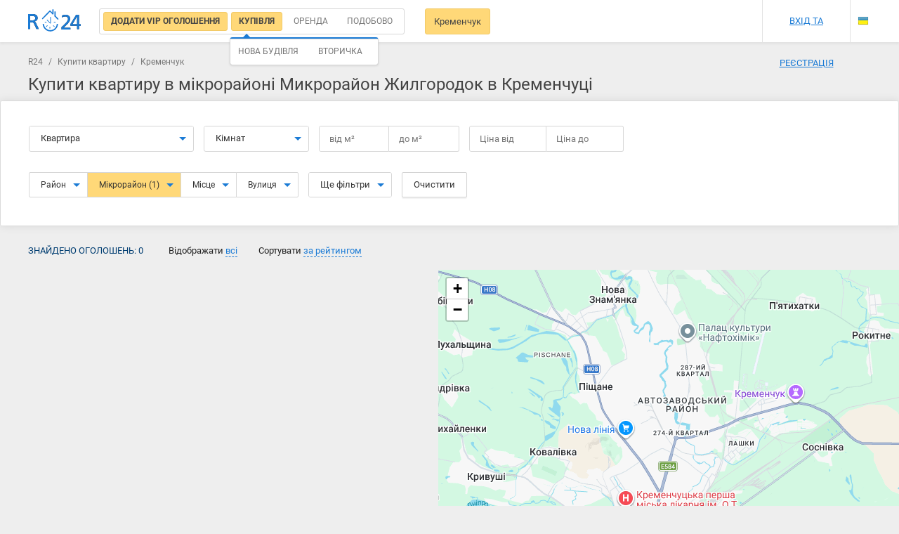

--- FILE ---
content_type: text/html; charset=UTF-8
request_url: https://r24.ua/%D0%BA%D1%83%D0%BF%D0%B8%D1%82%D1%8C-%D0%BA%D0%B2%D0%B0%D1%80%D1%82%D0%B8%D1%80%D1%83-%D0%BC%D0%B8%D0%BA%D1%80%D0%BE%D1%80%D0%B0%D0%B9%D0%BE%D0%BD-%D0%BC%D0%B8%D0%BA%D1%80%D0%BE%D1%80%D0%B0%D0%B9%D0%BE%D0%BD-%D0%B6%D0%B8%D0%BB%D0%B3%D0%BE%D1%80%D0%BE%D0%B4%D0%BE%D0%BA-%D0%BA%D1%80%D0%B5%D0%BC%D0%B5%D0%BD%D1%87%D1%83%D0%B3
body_size: 14465
content:
<!DOCTYPE html>
<html lang="uk">
<head>
    <meta charset="UTF-8"/>
    <meta name="viewport" content="width=device-width, initial-scale=1, maximum-scale=1, user-scalable=0"/>
        <meta name="csrf-param" content="_csrf">
<meta name="csrf-token" content="BaRRrVD6eLLo84sc031rZVXCB7J0K4vHIfMtAymbujtG4CbmA5Y226O_-XjhGVhIM4pN1UZK07BSu05lU-OXCg==">
    <meta name="theme-color" content="#237acb">
    <title>Микрорайон Жилгородок - Купити квартиру в Кременчуці недорого | R24.ua</title>
    <meta name="description" content="Продаж квартир в Кременчуці - Микрорайон Жилгородок. 0 пропозицій з продажу квартир на R24.ua">
<meta property="image" content="https://r24.ua/images/landing/devices-mockups.png">
<meta property="twitter:card" content="photo">
<meta property="twitter:site" content="@r24.ua">
<meta property="twitter:creator" content="@r24_ua">
<meta property="twitter:title" content="Микрорайон Жилгородок - Купити квартиру в Кременчуці недорого | R24.ua">
<meta property="twitter:image" content="https://r24.ua/images/landing/devices-mockups.png">
<meta property="twitter:description" content="Продаж квартир в Кременчуці - Микрорайон Жилгородок. 0 пропозицій з продажу квартир на R24.ua">
<meta property="og:type" content="website">
<meta property="og:url" content="https://r24.ua/купить-квартиру-микрорайон-микрорайон-жилгородок-кременчуг">
<meta property="og:title" content="Микрорайон Жилгородок - Купити квартиру в Кременчуці недорого | R24.ua">
<meta property="og:image" content="https://r24.ua/images/landing/devices-mockups.png">
<meta property="og:site_name" content="r24.ua">
<meta property="og:description" content="Продаж квартир в Кременчуці - Микрорайон Жилгородок. 0 пропозицій з продажу квартир на R24.ua">
<link href="/купити-квартиру-мікрорайон-микрорайон-жилгородок-кременчук" rel="alternate" hreflang="uk">
<link href="/ru/купить-квартиру-микрорайон-микрорайон-жилгородок-кременчуг" rel="alternate" hreflang="ru">
<link href="/assets/725c0c97/css/bootstrap.css?v=1550073338" rel="stylesheet">
<link href="/css/main.css?v=1692015208" rel="stylesheet" media="all">
<link href="/assets/715805e3/leaflet/dist/leaflet.css?v=1668792995" rel="stylesheet" media="all">
<link href="/assets/715805e3/leaflet.draw/dist/leaflet.draw.css?v=1540399433" rel="stylesheet" media="all">
<link href="/assets/715805e3/jquery.scrollbar/jquery.scrollbar.css?v=1445484738" rel="stylesheet" media="all">
<link href="/assets/ffe86110/datatables/datatables/media/css/dataTables.bootstrap.min.css?v=1590055724" rel="stylesheet" media="all">
<link href="/assets/715805e3/x-editable/dist/bootstrap3-editable/css/bootstrap-editable.css?v=1383577807" rel="stylesheet" media="all">
<link href="/css/search.css?v=1677200170" rel="stylesheet" media="all">
<link href="/css/search-rent.css?v=1685695702" rel="stylesheet" media="all">
<link href="/css/offer.css?v=1685101057" rel="stylesheet" media="all">
<link href="/css/profile.css?v=1677200170" rel="stylesheet" media="all">
<link href="/css/map_item.css?v=1677200170" rel="stylesheet" media="all">
<link href="/css/agent.css?v=1677200170" rel="stylesheet" media="all">
<link href="/css/partner.css?v=1677200170" rel="stylesheet" media="all">
    <!-- Bootstrap -->
    <link media="all" rel="preload" href="/css/fonts.css?t=20201013" as="style" onload="this.rel='stylesheet'">

    <!-- HTML5 shim and Respond.js for IE8 support of HTML5 elements and media queries -->
    <!-- WARNING: Respond.js doesn't work if you view the page via file:// -->
    <!--[if lt IE 9]>
        <script src="https://oss.maxcdn.com/html5shiv/3.7.2/html5shiv.min.js"></script>
        <script src="https://oss.maxcdn.com/respond/1.4.2/respond.min.js"></script>
    <![endif]-->

                    <!-- Global site tag (gtag.js) - Google Analytics -->
    <script async src="https://www.googletagmanager.com/gtag/js?id=UA-525073-5"></script>
    <script>
        window.dataLayer = window.dataLayer || [];
        function gtag(){dataLayer.push(arguments);}
        gtag('js', new Date());

        gtag('config', 'UA-525073-5');
    </script>
                <script>(function(w,d,s,l,i){w[l]=w[l]||[];w[l].push({'gtm.start': new Date().getTime(),event:'gtm.js'});var f=d.getElementsByTagName(s)[0],j=d.createElement(s),dl=l!='dataLayer'?'&l='+l:'';j.async=true;j.src='https://www.googletagmanager.com/gtm.js?id='+i+dl;f.parentNode.insertBefore(j,f);})(window,document,'script','dataLayer','GTM-KK6M989');</script>
                <script async src="//pagead2.googlesyndication.com/pagead/js/adsbygoogle.js"></script>
        <script>
            (adsbygoogle = window.adsbygoogle || []).push({
                google_ad_client: "ca-pub-8136197665724930",
                enable_page_level_ads: true
            });
        </script>
        <!-- Hotjar Tracking Code for https://r24.ua/ -->
        <script>
            (function(h,o,t,j,a,r){
                h.hj=h.hj||function(){(h.hj.q=h.hj.q||[]).push(arguments)};
                h._hjSettings={hjid:2061853,hjsv:6};
                a=o.getElementsByTagName('head')[0];
                r=o.createElement('script');r.async=1;
                r.src=t+h._hjSettings.hjid+j+h._hjSettings.hjsv;
                a.appendChild(r);
            })(window,document,'https://static.hotjar.com/c/hotjar-','.js?sv=');
        </script>
        <meta name="google-site-verification" content="bA48105_byMSyIkCHT4D7xuzLdwhe9oNwjTy9ZAAYhk" />
</head>
<body class="">
    <input id="eurName" type="hidden" value="євро" data-default="євро">
<input id="uahName" data-id="uah" type="hidden" value="грн" data-default="грн">
<input id="rubName" data-id="rub" type="hidden" value="руб" data-default="руб"><input id="usdName" type="hidden" value="usd" data-default="usd">
<div id="searchNavbar" class="navbar_bg search-navbar__wrap">
    <div class="container navbar navbar-default search-navbar">
                    <a class="navbar-brand__img search-navbar__logo" href="/" title="R24 - Поиск недвижимости"></a>
                <div class="search-navbar__left">
                        <div class="search-navbar__radio">
                <div class="main-form__type">
                    <input id="vipLabel" type="radio" checked="checked" class="main-form__type-radio"/>
                    <label for="vipLabel" class="main-form__type-label">
                        <a href="/ua-vip-ads" style="text-decoration: none">
                            <span>Додати VIP оголошення</span>
                        </a>
                    </label>
                    <input id="searchSell" data-val="sell" type="radio" name="typeSearch" value="sell" checked="checked" class="main-form__type-radio js-search-type" />
                    <label for="searchSell" class="main-form__type-label" style="position: relative">
                        <span>Купівля</span>
                                                <div class="dropdown-menu dropdown-menu-auto arrow-dropdown arrow-dropdown-left" id="searchSellMarket">
                            <div class="search-market">
                                <div class="search-valute__select">
                                    <div class="search-valute__select-wrap no-close">
                                        <div class="search-valute__radio">
                                            <input data-name="новобудова" id="searchSellMarketPrimary" type="radio" name="market" value="primary"  />
                                            <label for="searchSellMarketPrimary">Нова будівля</label>
                                        </div>
                                        <div class="search-valute__radio">
                                            <input data-name="вторинний-ринок" id="searchSellMarketSecondary" type="radio" name="market" value="secondary"  />
                                            <label for="searchSellMarketSecondary">Вторичка</label>
                                        </div>
                                    </div>
                                </div>
                                <div class="js-search-valute-lines"></div>
                            </div>
                        </div>
                                            </label>
                    <input id="searchRent" data-val="rent" type="radio" name="typeSearch" value="rent"  class="main-form__type-radio js-search-type" />
                    <label for="searchRent" class="main-form__type-label"><span>Оренда</span></label>
                    <input id="searchRentDaily" data-val="rent-daily" type="radio" name="typeSearch"  value="rent-daily" class="main-form__type-radio js-search-type" />
                    <label for="searchRentDaily" class="main-form__type-label"><span>Подобово</span></label>
                                    </div>
            </div>
                                    <div class="search-city-wrap">
                <a href="#" data-empty="Місто" id="searchCityBtn" data-target="#cityPopup" data-toggle="modal" class="search-navbar__btn">Кременчук</a>
                            </div>

                                                                <a href="#" id="changeSearchParams" class="search-navbar__btn search-navbar__btn-fixed">Змінити параметри пошуку</a>
                <a href="javascript:void(0)" id="resetFilters" class="search-navbar__btn search-navbar__btn-fixed">Скинути фільтри</a>
                    </div>
        <div class="navbar-right search-navbar__right search-navbar__right-no-login">
                            <div class="search-navbar__icons">
                    <a href="/profile/favorite" rel="nofollow noopener" class="search-navbar__icon search-navbar__icon-heart js_favorite_count" style="display: none">0</a>
                    <a href="/profile/notes" rel="nofollow noopener" class="search-navbar__icon search-navbar__icon-comment js_notes_count" style="display: none">0</a>
                    <a href="/profile/blacklist" rel="nofollow noopener" class="search-navbar__icon search-navbar__icon-deny js_blacklist_count" style="display: none">0</a>
                </div>
                <div class="search-navbar__user">
                    <a href="#" data-toggle="modal" data-target="#signPopup">Вхід та реєстрація</a>
                </div>
                        <div class="search-navbar__lang">
                <ul class="navbar-nav language_select language_dropdown">
                                            <li>
                            <a href="/language/set/ru" class="language ru" data-language="ru" title="Русский"></a>
                        </li>
                                                <li class="current">
                                                        <a href="/language/set/uk" class="language uk" data-language="uk" title="Українська"></a>
                                                    </li>
                </ul>
            </div>
        </div>
        <div type="button" data-toggle="collapse" data-target="#bs-navbar-collapse" aria-expanded="false" class="navbar-toggle collapsed"><span></span>
        </div>
    </div>
    <div class="main_menu collapse navbar-collapse" id="bs-navbar-collapse">
        <div class="main_menu-wrap">
            <div type="button" data-toggle="collapse" data-target="#bs-navbar-collapse" aria-expanded="true" class="menu-close collapsed">Меню</div>
        </div>
        <ul class="menu-mobile">
                        <li class="menu-mobile__item contains-submenu">
                <a id="js-langs" class="menu-mobile__link">Вибір мови</a>
                <div id="js-popupLangs" class="main_menu popup">
                    <div class="main_menu-wrap">
                        <div class="menu-close js-closePopup">Вибір мови</div>
                    </div>
                    <div class="main_menu-wrap">
                        <ul class="menu-mobile">
                                                        <li class="menu-mobile__item">
                                <a href="/language/set/ru" class="menu-mobile__link lang" data-language="ru" title="Русский">
                                    Русский                                </a>
                            </li>
                                                        <li class="menu-mobile__item">
                                <a href="/language/set/uk" class="menu-mobile__link lang" data-language="uk" title="Українська">
                                    Українська                                </a>
                            </li>
                                                        <li class="menu-mobile__item contains-btn">
                                <div class="btn btn-fullW js-closePopup">Вибрати</div>
                            </li>
                        </ul>
                    </div>
                </div>
            </li>
                                        <div class="search-mobile__item">
                    <a class="menu-mobile__link" href="#" data-toggle="modal" data-target="#signPopup">Вхід та реєстрація</a>
                </div>
                <li class="menu-mobile__item">
                    <a class="menu-mobile__link" href="/profile/favorite">Вибрані оголошення<span class="js_favorite_count amount-events" style="display: none">0</span></a>
                </li>
                <li class="menu-mobile__item">
                    <a class="menu-mobile__link" href="/profile/notes">Коментарі до оголошення<span class="js_notes_count amount-events" style="display: none">0</span></a>
                </li>
                <li class="menu-mobile__item">
                    <a class="menu-mobile__link" href="/ua-about/contacts">Контакти</a>
                </li>
                <div class="menu-mobile__item">
                    <a class="menu-mobile__link" href="/ua-partners">Як додати оголошення</a>
                </div>
                    </ul>
    </div>
</div>
<div class="controller controller-search action-index container-search">
    <div class="container clearfix container-search__top">
        <div class="breadcrumbs">
                                <a href="/">R24</a>
                                /
                            <a href="/купити-квартиру-кременчук">Купити квартиру</a>
                                /
                            <span>Кременчук</span>
            </div>

        <div id="searchBlockMobile" class="search-mob">
            <input type="hidden" name="currency" value="uah" autocomplete="off" />
<input id="mobileSearchCategory" type="hidden" name="category" value="flat">
<input id="searchTypeMob" type="hidden" name="typeSearch" value="sell" autocomplete="off" />
<input type="hidden" name="page" value="1">
<input type="hidden" name="time" value="all">
<input type="hidden" name="sort" value="rating_desc">
<input type="hidden" name="mode" value="list">
<input type="hidden" name="_csrf" value="BaRRrVD6eLLo84sc031rZVXCB7J0K4vHIfMtAymbujtG4CbmA5Y226O_-XjhGVhIM4pN1UZK07BSu05lU-OXCg==">
<input type="hidden" name="city_lat" value="49.079722168384">
<input type="hidden" name="city_lon" value="33.432499946585">
<div data-id="#searchTypeMob" class="search-form__block search-object js-search-select">
    <button type="button" data-toggle="dropdown" aria-haspopup="true" aria-expanded="false" class="btn btn-default btn-lg dropdown-toggle main-form__col-btn">
        <span>Купівля</span>
        <span class="caret"></span>
    </button>
    <ul class="dropdown-menu arrow-dropdown arrow-dropdown-left">
        <li><a data-name="Купівля" data-id="sell" href="#">Купівля</a>
        </li>
        <li >
            <a data-name="Нова будівля" data-id="sell" data-market="primary" href="#">
                Нова будівля            </a>
        </li>
        <li >
            <a data-name="Купівля Вторичка" data-id="sell" data-market="secondary" href="#">
                Купівля Вторичка            </a>
        </li>
        <li><a data-name="Оренда" data-id="rent" href="#">Оренда</a>
        </li>
        <li><a data-name="Подобово" data-id="rent-daily" href="#">Подобово</a>
        </li>
    </ul>
</div>
<div data-id="#mobileSearchCategory" class="search-form__block search-object js-search-select">
    <button type="button" data-toggle="dropdown" aria-haspopup="true" aria-expanded="false" class="btn btn-default btn-lg dropdown-toggle main-form__col-btn"><span>Квартира</span><span class="caret"></span>
    </button>
    <ul class="dropdown-menu arrow-dropdown">
                    <li><a href="#" data-id="flat" data-name="Квартира">Квартира</a></li>
                    <li><a href="#" data-id="house" data-name="Будинок">Будинок</a></li>
                    <li><a href="#" data-id="lot" data-name="Ділянка">Ділянка</a></li>
                    <li><a href="#" data-id="office" data-name="Офіс">Офіс</a></li>
                    <li><a href="#" data-id="merchandise" data-name="Торгівельний майданчик">Торгівельний майданчик</a></li>
                    <li><a href="#" data-id="area" data-name="Приміщення">Приміщення</a></li>
            </ul>
</div>
<select id="mobileCity" style="visibility: hidden;" name="city_id" data-no_results_text="Немає результатів" data-placeholder="Почніть вводити назву міста" tabindex="8" class="chosen-select js-city">
    <option selected value="5507f30343b0c1872730ce1f">Кременчук</option>
</select>
<div id="searchMobileNavbarWrap" class="search-mobile__wrap">
<form id="mobileFiltersForm">
    <div id="js-filtersPopup" class="popup">
        <div class="main_menu-wrap">
            <div class="menu-close js-closePopup">Фільтр</div>
            <button id="resetMobileForm" type="button" class="btn pull-right mr-20">Очистити</button>
        </div>
        <div class="main_menu-wrap">
            <ul class="menu-mobile">
                <li id="js-location" class="menu-mobile__item contains-submenu"><a class="menu-mobile__link">Розташування</a>
                    <div id="selectedLocation" class="selectedlist"></div>
                </li>
                <li id="js-roominess" class="menu-mobile__item contains-submenu"><a class="menu-mobile__link">Кількість кімнат</a>
                    <div id="selectedRoom" class="selectedlist"></div>
                </li>
                <li id="js-price" class="menu-mobile__item contains-submenu"><a class="menu-mobile__link">Ціна</a>
                    <div id="selectedPrice" class="selectedlist"></div>
                </li>
                <li id="js-area" class="menu-mobile__item contains-submenu"><a class="menu-mobile__link">Площа</a>
                    <div id="selectedArea" class="selectedlist"></div>
                </li>
                <li id="js-NoS" class="menu-mobile__item contains-submenu"><a class="menu-mobile__link">Поверх</a>
                    <div id="selectedNoS" class="selectedlist"></div>
                </li>

                                                    <li class="menu-mobile__item checkBox">
                        <label class="custom-checkbox search-checkbox">
                            <input class="js-search-additional-param" type="checkbox"  value="primary" name="market[]"/><span>Нова будівля</span>
                        </label>
                    </li>
                    <li class="menu-mobile__item checkBox">
                        <label class="custom-checkbox search-checkbox">
                            <input class="js-search-additional-param" type="checkbox"  value="secondary" name="market[]"/><span>Вторинний ринок</span>
                        </label>
                    </li>
                                <li class="menu-mobile__item checkBox">
                    <label class="custom-checkbox search-checkbox">
                        <input class="js-search-additional-param" type="checkbox" name="owner"  value="on"/><span>Без посередників</span>
                    </label>
                </li>
                <li class="menu-mobile__item checkBox">
                    <label class="custom-checkbox search-checkbox">
                        <input type="checkbox" value="on"  name="commission" /><span>Без комісії</span>
                    </label>
                </li>
                                                <li class="menu-mobile__item contains-btn">
                    <div id="submitMobileForm" class="btn btn-fullW js-closePopup">Обрати</div>
                </li>
            </ul>
        </div>
    </div>
    <div id="js-locationPopup" class="popup">
        <div class="main_menu-wrap">
            <div class="menu-close js-closePopup">Розташування</div>
        </div>
        <div class="main_menu-wrap main_menu-location">
            <select id="chosen-location" style="display: none" name="location_id[]" data-no_results_text="Немає результатів" data-placeholder="район, метро, вулиця, адреса" multiple="multiple" tabindex="8" class="chosen-select">
                                                                                            <option class="loc"  value="56cb4c6943b0c123658b4ef6">Раківка</option>
                                            <option class="loc"  value="56cb4c6943b0c123658b4ef7">Центр</option>
                                            <option class="loc"  value="56cb4c6943b0c123658b4ef8">Петрівка</option>
                                            <option class="loc"  value="56cb4c6943b0c123658b4ef9">Микрорайон Молодіжний</option>
                                            <option class="loc"  value="56cb4c6943b0c123658b4efa">Район зупинки Радянської армії</option>
                                            <option class="loc"  value="56cb4c6943b0c123658b4efc">Пивзавод</option>
                                            <option class="loc"  value="56cb4c6a43b0c123658b4efe">Крюків-на-Дніпрі</option>
                                            <option class="loc"  value="56cb4c6a43b0c123658b4eff">Третій Занасип</option>
                                            <option class="loc"  value="56cb4c6a43b0c123658b4f04">Перший Занасип</option>
                                            <option class="loc"  value="56cb4c6a43b0c123658b4f06">Микрорайон Брест</option>
                                            <option class="loc"  value="56cb4c6a43b0c123658b4f07">Дальній Молодіжний</option>
                                            <option class="loc" selected value="56cb4c6a43b0c123658b4f09">Микрорайон Жилгородок</option>
                                                                                </select>
        </div>
    </div>
    <div id="js-roominessPopup" class="popup filter-popup">
        <div class="main_menu-wrap">
            <div class="menu-close js-closePopup">Кількість кімнат</div>
        </div>
        <div class="main_menu-wrap">
            <ul class="menu-mobile">
                <li class="menu-mobile__item checkBox">
                    <label class="custom-checkbox search-checkbox">
                        <input type="checkbox" value="1"  name="rooms[]" /><span>1 кімната</span>
                    </label>
                </li>
                <li class="menu-mobile__item checkBox">
                    <label class="custom-checkbox search-checkbox">
                        <input type="checkbox" value="2"  name="rooms[]" /><span>2 кімнати</span>
                    </label>
                </li>
                <li class="menu-mobile__item checkBox">
                    <label class="custom-checkbox search-checkbox">
                        <input type="checkbox" value="3"  name="rooms[]" /><span>3 кімнати</span>
                    </label>
                </li>
                <li class="menu-mobile__item checkBox">
                    <label class="custom-checkbox search-checkbox">
                        <input type="checkbox" value="4"  name="rooms[]" /><span>4 кімнати</span>
                    </label>
                </li>
                <li class="menu-mobile__item checkBox">
                    <label class="custom-checkbox search-checkbox">
                        <input type="checkbox" value="5"  name="rooms[]" /><span>5 кімнат і більше</span>
                    </label>
                </li>
            </ul>
        </div>
    </div>
    <div id="js-pricePopup" class="popup filter-popup">
        <div class="main_menu-wrap">
            <div class="menu-close js-closePopup">Ціна</div>
        </div>
        <div class="main_menu-wrap main_menu-price">
            <div class="filter_line">
                <div class="filter_line--half">від                    <input name="price_min" type="number" value=""/>
                </div>
                <div class="filter_line--half">до                    <input name="price_max" type="number" value=""/>
                </div>
                <div class="dropdown">
                    <a data-id="uah" data-toggle="dropdown" href="#" class="valute active">uah</a>
                    <ul role="menu" aria-labelledby="dLabel" class="dropdown-menu">
                                                                                                                                        <li data-id="usd" class="valute">usd</li>
                                                                        </ul>
                </div>
            </div>
        </div>
    </div>
    <div id="js-areaPopup" class="popup filter-popup">
        <div class="main_menu-wrap">
            <div class="menu-close js-closePopup">Площа</div>
        </div>
        <div class="main_menu-wrap">
            <div class="filter_line"><span>Почніть вводити назву міста</span>
                <div class="filter_line--half">від                    <input value="" data-pre="від"  name="area_min" type="number" /><span class="filter-area">м<sup>2</sup></span>
                </div>
                <div class="filter_line--half">до                    <input value="" data-pre="до" name="area_max" type="number" /><span class="filter-area">м<sup>2</sup></span>
                </div>
            </div>
            <div class="filter_line"><span>Житлова площа</span>
                <div class="filter_line--half">від                    <input name="living_space_min" data-pre="від" value="" type="number" /><span class="filter-area">м<sup>2</sup></span>
                </div>
                <div class="filter_line--half">до                    <input name="living_space_max" data-pre="до" value="" type="number" /><span class="filter-area">м<sup>2</sup></span>
                </div>
            </div>
            <div class="filter_line"><span>Площа кухні</span>
                <div class="filter_line--half">від                    <input name="kitchen_space_min" data-pre="від" value="" type="number" /><span class="filter-area">м<sup>2</sup></span>
                </div>
                <div class="filter_line--half">до                    <input name="kitchen_space_max" data-pre="до" value="" type="number" /><span class="filter-area">м<sup>2</sup></span>
                </div>
            </div>
        </div>
    </div>
    <div id="js-NoSpopup" class="popup filter-popup">
        <div class="main_menu-wrap">
            <div class="menu-close js-closePopup">Поверх</div>
        </div>
        <div class="main_menu-wrap">
            <div class="filter_line">
                <div class="filter_line--half">від                    <input name="floor_min" value="" type="number" />
                </div>
                <div class="filter_line--half">до                    <input name="floor_max" value="" type="number" />
                </div>
            </div>
        </div>
    </div>
    <div id="js-searchFilters" data-default="фільтри" class="btn btn-fullW js-closePopup">фільтри</div>
</form>
</div>
        </div>
        <a href="#" data-target="#cityPopup" data-toggle="modal" class="search-navbar__btn search-navbar__btn--mob">Кременчук</a>
        <div class="filters_header row mt-10">
            <h1 class="no-margin">Купити квартиру в мікрорайоні Микрорайон Жилгородок в Кременчуці</h1>
        </div>
    </div>
    <div id="searchBlock" class="search">
        <form id="searchForm" method="POST" autocomplete="off" class="search-form">
    <input id="searchCurrency" type="hidden" name="currency" value="uah" autocomplete="off" />
    <input id="searchGuest" type="hidden" name="searchGuest" value="" autocomplete="off" />
    <input id="searchAttractType" type="hidden" name="attractType" value="" autocomplete="off" />
    <input type="hidden" name="city_id" value="5507f30343b0c1872730ce1f">
    <input id="searchCategory" type="hidden" name="category" value="flat">
    <input type="hidden" name="page" value="1">
    <input type="hidden" name="time" value="all">
    <input type="hidden" name="sort" value="rating_desc">
    <input type="hidden" name="mode" value="list">
    <input type="hidden" name="_csrf" value="BaRRrVD6eLLo84sc031rZVXCB7J0K4vHIfMtAymbujtG4CbmA5Y226O_-XjhGVhIM4pN1UZK07BSu05lU-OXCg==">
    <input type="hidden" name="city_lat" value="49.079722168384">
    <input type="hidden" name="city_lon" value="33.432499946585">
    <input type="hidden" name="circle" value=""/>
    <div class="search-form__top js-filters">
        <div class="container">
            <div class="search-form__wrap">
            <div data-id="#searchCategory" class="search-form__block search-type search-object js-search-select">
                <button type="button" data-toggle="dropdown" aria-haspopup="true" aria-expanded="false" class="btn btn-default btn-lg dropdown-toggle main-form__col-btn">
                    <span>Квартира</span><span class="caret"></span>
                </button>
                <ul class="dropdown-menu arrow-dropdown">
                                            <li><a href="#" data-id="flat" data-name="Квартира">Квартира</a></li>
                                            <li><a href="#" data-id="house" data-name="Будинок">Будинок</a></li>
                                            <li><a href="#" data-id="lot" data-name="Ділянка">Ділянка</a></li>
                                            <li><a href="#" data-id="office" data-name="Офіс">Офіс</a></li>
                                            <li><a href="#" data-id="merchandise" data-name="Торгівельний майданчик">Торгівельний майданчик</a></li>
                                            <li><a href="#" data-id="area" data-name="Приміщення">Приміщення</a></li>
                                    </ul>
            </div>
            <div class="search-form__block search-form__rooms search-app--short search-object js-category-flat_show js-rooms-radio " >
                <button type="button" data-toggle="dropdown" aria-haspopup="true" aria-expanded="false" class="btn btn-default btn-lg dropdown-toggle main-form__col-btn">
                    <span class="js-rooms-list"></span>
                    <span>Кімнат</span>
                    <span class="caret"></span>
                </button>
                <ul class="dropdown-menu arrow-dropdown noclose ">
                    <li>
                        <div class="main-form__app-wrap">
                            <input id="rooms1"  type="checkbox" name="rooms[]" value="1" class="main-form__app-radio" />
                            <label for="rooms1" class="main-form__app-label">1</label>
                            <input id="rooms2"  type="checkbox" name="rooms[]" value="2" class="main-form__app-radio" />
                            <label for="rooms2" class="main-form__app-label">2</label>
                            <input id="rooms3"  type="checkbox" name="rooms[]" value="3" class="main-form__app-radio" />
                            <label for="rooms3" class="main-form__app-label">3</label>
                            <input id="rooms4"  type="checkbox" name="rooms[]" value="4" class="main-form__app-radio" />
                            <label for="rooms4" class="main-form__app-label">4</label>
                            <input id="rooms5"  type="checkbox" name="rooms[]" value="5" class="main-form__app-radio" />
                            <label for="rooms5" class="main-form__app-label">5+</label>
                        </div>
                    </li>
                </ul>
            </div>
            <div class="search-form__block search-area">
                <div class="js-category-lot_hide search-area-js js-category-land_hide" >
                    <div class="search-form__table">
                        <div class="search-form__col">
                            <div class="main-form__price-btn main-form__block-btn js-search-area-btn default">
                                <span class="js-search-area-text">
                                    від                                    <span> </span>
                                    м&#178;
                                </span>
                                <input class="clear_zero search-valute__input js-search-area-input hidden js-quick-search_area_min" value="" type="number" placeholder="від м&#178;" maxlength="4" step="1" min="0" max="9999" autocomplete="off">
                            </div>
                        </div>
                        <div class="search-form__col">
                            <div class="main-form__price-btn main-form__block-btn js-search-area-btn default">
                                <span class="js-search-area-text">до                                    <span> </span>
                                    м&#178;
                                </span>
                                <input class="clear_zero search-valute__input js-search-area-input hidden js-quick-search_area_max" value="" type="number" placeholder="до м&#178;" maxlength="4" step="1" min="0" max="9999" autocomplete="off">
                            </div>
                        </div>
                    </div>
                    <span class="help-block hidden">Загальна площа, м&#178;</span>
                </div>
                <div class="js-category-lot_show search-lot-area-js js-category-land_show" style="display:none;">
                    <div class="search-form__table">
                        <div class="search-form__col">
                            <div class="main-form__price-btn main-form__block-btn js-search-lot-area-btn default">
                                <span class="js-search-lot-area-text">
                                    від                                    <span> </span>
                                    сот                                </span>
                                <input class="clear_zero search-valute__input js-search-lot-area-input hidden js-quick-search_lot_area_min" value="" type="number" placeholder="від сот" maxlength="4" step="1" min="0" max="9999" autocomplete="off">
                            </div>
                        </div>
                        <div class="search-form__col">
                            <div class="main-form__price-btn main-form__block-btn js-search-lot-area-btn default">
                                <span class="js-search-lot-area-text">до                                    <span> </span>
                                    сот                                </span>
                                <input class="clear_zero search-valute__input js-search-lot-area-input hidden js-quick-search_lot_area_max" value="" type="number" placeholder="до сот" maxlength="4" step="1" min="0" max="9999" autocomplete="off">
                            </div>
                        </div>
                    </div>
                    <span class="help-block hidden">Загальна площа, сот</span>
                </div>
            </div>
            <div class="search-form__block search-cost">
                <div class="search-form__table">
                    <div class="search-form__col">
                        <div class="js-search-price-dropdown" data-pre="від">
                            <div data-toggle="dropdown" aria-haspopup="true" aria-expanded="false" class="main-form__price-btn main-form__block-btn dropdown-toggle default">
                                <span class="js-search-price-text">Ціна від</span>
                                <input class="js-search-price-input search-valute__input hidden" name="price_min" value="" type="number" placeholder="Ціна від" maxlength="9" autocomplete="off"/>
                            </div>
                            <div class="dropdown-menu arrow-dropdown">
                                <div class="search-valute">
                                    <div class="search-valute__select">
                                        <div class="search-valute__select-wrap no-close">
                                            <div data-id="uah" class="search-valute__radio js-search-currency-select active">
                                                <span>UAH</span>
                                            </div>
                                            <div style="display:none" data-id="eur" class="search-valute__radio js-search-currency-select ">
                                                <span>EUR</span>
                                            </div>
                                            <div data-id="usd" class="search-valute__radio js-search-currency-select ">
                                                <span>USD</span>
                                            </div>
                                        </div>
                                    </div>
                                    <div class="js-price-value-select"></div>
                                </div>
                            </div>
                        </div>
                    </div>
                    <div class="search-form__col">
                        <div class="js-search-price-dropdown" data-pre="до">
                            <div data-toggle="dropdown" aria-haspopup="true" aria-expanded="false" class="main-form__price-btn main-form__block-btn dropdown-toggle default">
                                <span class="js-search-price-text">Ціна до</span>
                                <input class="js-search-price-input search-valute__input hidden" name="price_max" value="" type="number" placeholder="Ціна до" maxlength="9" autocomplete="off" />
                            </div>
                            <div class="dropdown-menu arrow-dropdown">
                                <div class="search-valute">
                                    <div class="search-valute__select">
                                        <div class="search-valute__select-wrap no-close">
                                            <div data-id="uah" class="search-valute__radio js-search-currency-select active">
                                                <span>UAH</span>
                                            </div>
                                            <div style="display:none" data-id="eur" class="search-valute__radio js-search-currency-select ">
                                                <span>EUR</span>
                                            </div>
                                            <div data-id="usd" class="search-valute__radio js-search-currency-select ">
                                                <span>USD</span>
                                            </div>
                                        </div>
                                    </div>
                                    <div class="js-price-value-select"></div>
                                </div>
                            </div>
                        </div>
                    </div>
                </div>
            </div>
            </div>
            <div class="search-form__wrap">
            <div class="search-form__block search-geo">
                <div class="btn-group">
                                        <div class="btn-group dropdown-noclose" role="group">
                        <button type="button" class="btn btn-default btn-lg dropdown-toggle " aria-haspopup="true" aria-expanded="false">
                            Район                            <span id="districtsCount"></span>
                            <span class="caret"></span>
                        </button>
                        <ul class="dropdown-menu arrow-dropdown noclose">
                            <li id="districts" class="chosen-wrap chosen-open-wrap">
                                <select style="display: none" name="district_id[]" data-no_results_text="Немає результатів" data-placeholder="Всі райони" multiple="multiple" tabindex="8" class="chosen-select">
                                    <option value=""></option>
                                                                            <option  value="56cb4c2543b0c123658b45bf">Автозаводській</option>
                                                                            <option  value="56cb4c2543b0c123658b45be">Крюківський</option>
                                                                    </select>
                            </li>
                            <li class="footer">
                                <button class="btn btn-default pull-right dropdown-close" type="button">Застосувати</button>
                            </li>
                        </ul>
                    </div>
                                                            <div class="btn-group dropdown-noclose" role="group">
                        <button type="button" class="btn btn-default btn-lg dropdown-toggle search-form__active-block" aria-haspopup="true" aria-expanded="false">
                            Мікрорайон                            <span id="microdistrictsCount">(1)</span>
                            <span class="caret"></span>
                        </button>
                        <ul class="dropdown-menu arrow-dropdown noclose">
                            <li id="microdistricts" class="chosen-wrap chosen-open-wrap">
                                <select style="display: none" name="microdistrict_id[]" data-no_results_text="Немає результатів" data-placeholder="Всі мікрорайони" multiple="multiple" tabindex="8" class="chosen-select">
                                    <option value=""></option>
                                                                            <option  value="56cb4c6943b0c123658b4ef6">Раківка</option>
                                                                            <option  value="56cb4c6943b0c123658b4ef7">Центр</option>
                                                                            <option  value="56cb4c6943b0c123658b4ef8">Петрівка</option>
                                                                            <option  value="56cb4c6943b0c123658b4ef9">Микрорайон Молодіжний</option>
                                                                            <option  value="56cb4c6943b0c123658b4efa">Район зупинки Радянської армії</option>
                                                                            <option  value="56cb4c6943b0c123658b4efc">Пивзавод</option>
                                                                            <option  value="56cb4c6a43b0c123658b4efe">Крюків-на-Дніпрі</option>
                                                                            <option  value="56cb4c6a43b0c123658b4eff">Третій Занасип</option>
                                                                            <option  value="56cb4c6a43b0c123658b4f04">Перший Занасип</option>
                                                                            <option  value="56cb4c6a43b0c123658b4f06">Микрорайон Брест</option>
                                                                            <option  value="56cb4c6a43b0c123658b4f07">Дальній Молодіжний</option>
                                                                            <option selected value="56cb4c6a43b0c123658b4f09">Микрорайон Жилгородок</option>
                                                                    </select>
                            </li>
                            <li class="footer">
                                <button class="btn btn-default pull-right dropdown-close" type="button">Застосувати</button>
                            </li>
                        </ul>
                    </div>
                                                                                    <div class="btn-group dropdown-noclose" role="group">
                            <button type="button" class="btn btn-default btn-lg dropdown-toggle " aria-haspopup="true" aria-expanded="false">
                                Місце                                <span id="sightCount"></span>
                                <span class="caret"></span>
                            </button>
                            <ul class="dropdown-menu arrow-dropdown noclose">
                                <li id="sight" class="chosen-wrap chosen-open-wrap">
                                    <select style="display: none" name="sight_id[]" data-no_results_text="Немає результатів" data-placeholder="Всі місця" multiple="multiple" tabindex="8" class="chosen-select">
                                        <option value=""></option>
                                                                                    <option  value="575ad640a9092d711f8b46c0">Жовтневий сквер</option>
                                                                                    <option  value="575ad640a9092d711f8b461d">ЗД Вокзал</option>
                                                                                    <option  value="575ad641a9092d711f8b471a">Річковий вокзал</option>
                                                                            </select>
                                </li>
                                <li class="footer">
                                    <button class="btn btn-default pull-right dropdown-close" type="button">Застосувати</button>
                                </li>
                            </ul>
                        </div>
                                        <div class="btn-group dropdown-noclose" role="group">
                        <button type="button" class="btn btn-default btn-lg dropdown-toggle " aria-haspopup="true" aria-expanded="false">
                            Вулиця                            <span id="streetsCount"></span>
                            <span class="caret"></span>
                        </button>
                        <ul class="dropdown-menu arrow-dropdown noclose">
                            <li id="streets" class="chosen-wrap chosen-open-wrap">
                                <select style="display: none" name="street[]" data-no_results_text="Немає результатів" data-placeholder="Почніть вводити вулицю з номером будинку або без нього" multiple="multiple" tabindex="8" class="chosen-select js-street">
                                    <option value=""></option>
                                                                    </select>
                            </li>
                            <li class="footer">
                                <button class="btn btn-default pull-right dropdown-close" type="button">Застосувати</button>
                            </li>
                        </ul>
                    </div>
                </div>
            </div>
            <div class="search-form__block searchSpace">
                <div class="search-object dropdown-noclose search-object_params js-search-select">
                    <button type="button" aria-haspopup="true" aria-expanded="false" class="btn btn-default btn-lg dropdown-toggle main-form__col-btn ">
                        <span>Ще фільтри</span>
                        <span class="caret"></span>
                    </button>
                    <ul class="dropdown-menu arrow-dropdown noclose">
                        <li class="dropdown-inner-left">
                                                        <div class="search-period js-category-flat_show js-category-house_show" >
                                Загальна площа                                <div class="pull-right">
                                    <input class="clear_zero" data-pre="від" name="area_min" type="number" min="1" step="1" value="0" placeholder="від"/><span>—</span>
                                    <input class="clear_zero" data-pre="до" name="area_max" type="number" min="1" step="1" value="0" placeholder="до" />
                                </div>
                            </div>
                            <div class="search-period js-category-flat_show js-category-house_show" >
                                Житлова площа                                <div class="pull-right">
                                    <input class="clear_zero" name="living_space_min" type="number" max="9999" min="1" step="1" value="0" placeholder="від"/><span>—</span>
                                    <input class="clear_zero" name="living_space_max" type="number" max="9999" min="1" step="1" value="0" placeholder="до" />
                                </div>
                            </div>
                            <div class="search-period js-category-flat_show js-category-house_show" >
                                Площа кухні                                <div class="pull-right">
                                    <input class="clear_zero" data-pre="від" name="kitchen_space_min" type="number" max="9999" min="1" step="1" value="0" placeholder="від"/><span>—</span>
                                    <input class="clear_zero" data-pre="до" name="kitchen_space_max" type="number" max="9999" min="1" step="1" value="0" placeholder="до" />
                                </div>
                            </div>
                            <div class="search-period js-category-townhouse_show js-category-house_show" style="display:none;">
                                Площа ділянки                                <div class="pull-right">
                                    <input class="clear_zero" data-pre="від" name="lot_area_min" type="number" max="9999" min="1" step="1" value="0" placeholder="від"/><span>—</span>
                                    <input class="clear_zero" data-pre="до" name="lot_area_max" type="number" max="9999" min="1" step="1" value="0" placeholder="до" />
                                </div>
                            </div>
                            <div class="search-period floors js-category-flat_show js-category-house_show" >
                                Поверх                                <div class="pull-right">
                                    <input name="floor_min" type="number" min="1" step="1" 0 placeholder="від"><span>—</span>
                                    <input name="floor_max" type="number" min="1" step="1" 0 placeholder="до">
                                </div>
                            </div>
                        </li>
                        <li class="dropdown-inner-right">
                            <label class="custom-checkbox search-checkbox">
                                <input class="js-search-additional-param" type="checkbox" name="owner"  value="on"/><span>Без посередників</span>
                            </label>
                            <label class="custom-checkbox search-checkbox" style="display:none;">
                                <input class="js-search-additional-param" type="checkbox" name="studio"  value="on"/><span>Студія<span></span>
                            </label>
                            <label class="custom-checkbox search-checkbox js-type-rent_show js-category-flat_show js-category-room_show" style="display:none;">
                                <input class="js-search-additional-param" type="checkbox" name="renovation"  value="on"/><span>З ремонтом</span>
                            </label>
                            <label class="custom-checkbox search-checkbox js-category-room_show" style="display:none;">
                                <input class="js-search-additional-param" type="checkbox" name="without_owner"  value="on"/><span>Без власників</span>
                            </label>
                            <label class="custom-checkbox search-checkbox js-category-lot_hide" >
                                <input class="js-search-additional-param" type="checkbox" name="image"  value="on"/><span>Тільки з фото</span>
                            </label>
                                                        <label class="custom-checkbox search-checkbox js-type-sell_show js-category-lot_hide" >
                                <input class="js-search-additional-param" type="checkbox"  value="primary" name="market[]"/><span>Нова будівля</span>
                            </label>
                            <label class="custom-checkbox search-checkbox js-type-sell_show js-category-lot_hide" >
                                <input class="js-search-additional-param" type="checkbox"  value="secondary" name="market[]"/><span>Вторинний ринок</span>
                            </label>
                            <label class="custom-checkbox search-checkbox js-type-sell_show" >
                                <input class="js-search-additional-param" type="checkbox"  value="on" name="commission"/><span>Без комісії</span>
                            </label>
                        </li>
                        <li class="dropdown-inner-bottom">
                            <hr>
                            <div class="row">
                                <div class="col-xs-6">
                                    <div class="input-group">
                                        <input id="searchPhone" type="text" class="form-control" value="" placeholder="Пошук за телефоном">
                                        <span class="input-group-btn">
                                            <button type="button" id="searchPhoneBtn" class="btn btn-default disabled">Знайти</button>
                                        </span>
                                    </div>
                                </div>
                                <div class="col-xs-3">
                                    <button type="button" class="btn btn-default btn-block js-popup-clear">Очистити</button>
                                </div>
                                <div class="col-xs-3">
                                    <button type="button" class="btn btn-default btn-block dropdown-close">Застосувати</button>
                                </div>
                            </div>
                        </li>
                    </ul>
                </div>
            </div>
            <div class="search-form__block search-button js-clear-filters" >
                <button type="button" class="btn btn-default btn-lg main-form__col-btn search-object js-search-clear">Очистити</button>
            </div>
            </div>
        </div>
    </div>
    </form>
    </div>
    <div class="container container-search__tool">
        <div class="pull-left">
            <div class="pull-left filters_info-find">
                Знайдено оголошень: <span class="js-search-total">0</span>
            </div>
            <div class="pull-left filters_info-tools">Відображати                <div class="dropdown dropdown-hover inline"><a id="showFilter" aria-expanded="true" aria-haspopup="true" data-toggle="dropdown" href="#" class="link-dashed dropdown-toggle">
                        всі                    </a>
                    <ul id="searchPeriod" aria-labelledby="showFilter" class="dropdown-menu dropdown-to-left arrow-dropdown striped-list">
                        <li class="dropdown-header"><a href="#" data-id="all" data-name="всі">Всі</a></li>
                        <li ><a href="#" data-id="today" data-name="нові за сьогодні">Сьогодні</a></li>
                        <li ><a href="#" data-id="yesterday" data-name="нові за вчора та сьогодні">Вчора та сьогодні</a></li>
                        <li ><a href="#" data-id="week" data-name="нові за тиждень">Тиждень</a></li>
                        <li ><a href="#" data-id="month" data-name="нові за місяць">Місяць</a></li>
                        <li ><a href="#" data-id="3months" data-name="нові за квартал">Квартал</a></li>
                        <li ><a href="#" data-id="6months" data-name="нові за півроку">Півроку</a></li>
                        <li ><a href="#" data-id="12months" data-name="нові за рік">Рік</a></li>
                    </ul>
                </div>
            </div>
            <div class="pull-left mh-30 filters_info-sort">Сортувати                <div class="dropdown dropdown-hover inline"><a id="sortFilter" aria-expanded="true" aria-haspopup="true" data-toggle="dropdown" href="#" class="link-dashed dropdown-toggle">
                        за рейтингом                    </a>
                    <ul id="searchSort" aria-labelledby="sortFilter" class="dropdown-menu dropdown-to-left arrow-dropdown striped-list">
                        <li class="dropdown-header"><a href="#" data-id="rating_desc" data-name="за рейтингом">За рейтингом</a></li>
                        <li ><a href="#" data-id="price_asc" data-name="за ціною, спочатку дешевше">Спочатку дешевше</a></li>
                        <li ><a href="#" data-id="price_desc" data-name="за ціною, спочатку дорожче">Спочатку дорожче</a></li>
                        <li ><a href="#" data-id="rooms_desc" data-name="за кількостю кімнат">За кількістю кімнат</a></li>
                        <li ><a href="#" data-id="timestamp_desc" data-name="за датою додавання">За датою додавання</a></li>
                    </ul>
                </div>
            </div>
        </div>
    </div>
    <div id="searchWrap">
        <div class="container search-result_container">
            <div id="searchResults">
                <div class="object_items">
        
    </div>
            </div>

            <div id="map_objects"  data-json='[]'                  class="map_objects leaflet-touch leaflet-fade-anim leaflet-grab leaflet-touch-zoom"></div>
        </div>

        <div id="pagination" class="container pagination-container" style="display: none">
            
<div class="object_item white-container row">
    <div class="col-md-3">
        <p class="strong uppercase mt-30 ml-20">
            показано            <span class="js-total-displayed">0</span>
            <span class="js-total-displayed-plural"
                  data-plural1="оголошення"
                  data-plural2="оголошення"
                  data-plural5="оголошень">оголошення</span>
            з            <span class="js-search-total">0</span>
            на            <span class="js-current-page">1</span>
            сторінці    </div>
    <div class="col-md-4">
        <nav>
            <ul class="pagination">
                <li class="disabled pagination_nav">
                    <a href="/купити-квартиру-мікрорайон-микрорайон-жилгородок-кременчук" data-id="1" data-image="" aria-label="Попередня сторінка"><span aria-hidden="true" class="icon icon-caret-left white"></span></a>
                </li>
                                <li class=" pagination_nav">
                    <a href="/купити-квартиру-мікрорайон-микрорайон-жилгородок-кременчук" data-id="0" data-image="" aria-label="Наступна сторінка"><span aria-hidden="true" class="icon icon-caret-right white"></span></a>
                </li>
            </ul>
        </nav>
    </div>
</div>
        </div>
    </div>
    <div id="preloader" style="text-align: center; display:none; ">
    <svg version="1.1" class="col-sm-2 svg" xmlns="http://www.w3.org/2000/svg" xmlns:xlink="http://www.w3.org/1999/xlink" x="0px" y="0px" viewBox="0 0 100 100" enable-background="new 0 0 100 100" xml:space="preserve">
        <circle fill="none" stroke="#1b7bd5" stroke-width="4" stroke-miterlimit="10" cx="50" cy="50" r="48"/>
        <line fill="none" stroke-linecap="round" stroke="#1b7bd5" stroke-width="4" stroke-miterlimit="10" x1="50"  y1="50" x2="85" y2="50.5">
            <animateTransform attributeName="transform" dur="2s" type="rotate" from="0 50 50" to="360 50 50" repeatCount="indefinite"/>
        </line>
        <line fill="none" stroke-linecap="round" stroke="#1b7bd5" stroke-width="4" stroke-miterlimit="10" x1="50" y1="50" x2="49.5" y2="74">
            <animateTransform attributeName="transform" dur="15s" type="rotate" from="0 50 50" to="360 50 50" repeatCount="indefinite"/>
        </line>
    </svg>
</div>
    <div class="container">
        <div style="display:none" class="page_description">
            <h2></h2>
            <div class="page_description-text">
                <p>
                                    </p>
                <a href="#" class="page_description-open js-expand-seo">Читати більше</a>
                <a href="#" class="page_description-open-back js-expand-seo-back">Згорнути</a>
            </div>
        </div>
                <div class="tabs bottom_tabs similar">
    <ul class="nav nav-pills">
                            <li role="presentation"><a href="#" class="js-similar" data-tab="similar-microdistrict">Мікрорайони</a></li>
                            <li role="presentation"><a href="#" class="js-similar" data-tab="similar-street">Вулиці</a></li>
                    </ul>
                <div class="city_notices row similar-microdistrict hidden">
                            <div class="col-sm-4">
                    <section class="city_notices_item">
                        <ul class="city_notices_item_listing">
                                                            <li><a href="/купити-квартиру-мікрорайон-раківка-кременчук">Раківка</a></li>
                                                            <li><a href="/купити-квартиру-мікрорайон-центр-кременчук">Центр</a></li>
                                                            <li><a href="/купити-квартиру-мікрорайон-петрівка-кременчук">Петрівка</a></li>
                                                            <li><a href="/купити-квартиру-мікрорайон-микрорайон-молодіжний-кременчук">Микрорайон Молодіжний</a></li>
                                                    </ul>
                    </section>
                </div>
                            <div class="col-sm-4">
                    <section class="city_notices_item">
                        <ul class="city_notices_item_listing">
                                                            <li><a href="/купити-квартиру-мікрорайон-район-зупинки-радянської-армії-кременчук">Район зупинки Радянської армії</a></li>
                                                            <li><a href="/купити-квартиру-мікрорайон-пивзавод-кременчук">Пивзавод</a></li>
                                                            <li><a href="/купити-квартиру-мікрорайон-крюків-на-дніпрі-кременчук">Крюків-на-Дніпрі</a></li>
                                                            <li><a href="/купити-квартиру-мікрорайон-третій-занасип-кременчук">Третій Занасип</a></li>
                                                    </ul>
                    </section>
                </div>
                            <div class="col-sm-4">
                    <section class="city_notices_item">
                        <ul class="city_notices_item_listing">
                                                            <li><a href="/купити-квартиру-мікрорайон-перший-занасип-кременчук">Перший Занасип</a></li>
                                                            <li><a href="/купити-квартиру-мікрорайон-микрорайон-брест-кременчук">Микрорайон Брест</a></li>
                                                    </ul>
                    </section>
                </div>
                    </div>
      
            <div class="city_notices row similar-street hidden">
                            <div class="col-sm-4">
                    <section class="city_notices_item">
                        <ul class="city_notices_item_listing">
                                                            <li><a href="/купити-квартиру-вулиця-івана-приходька-кременчук">Івана Приходька</a></li>
                                                            <li><a href="/купити-квартиру-проїзд-арсенальний-кременчук">Арсенальний</a></li>
                                                            <li><a href="/купити-квартиру-вулиця-богдана-хмельницького-кременчук">Богдана Хмельницького</a></li>
                                                            <li><a href="/купити-квартиру-вулиця-бойка-кременчук">Бойка</a></li>
                                                    </ul>
                    </section>
                </div>
                            <div class="col-sm-4">
                    <section class="city_notices_item">
                        <ul class="city_notices_item_listing">
                                                            <li><a href="/купити-квартиру-вулиця-гвардійська-кременчук">Гвардійська</a></li>
                                                            <li><a href="/купити-квартиру-вулиця-генерала-жадова-кременчук">Генерала Жадова</a></li>
                                                            <li><a href="/купити-квартиру-провулок-героїв-бреста-кременчук">Героїв Бреста</a></li>
                                                            <li><a href="/купити-квартиру-вулиця-горького-кременчук">Горького</a></li>
                                                    </ul>
                    </section>
                </div>
                            <div class="col-sm-4">
                    <section class="city_notices_item">
                        <ul class="city_notices_item_listing">
                                                            <li><a href="/купити-квартиру-вулиця-київська-кременчук">Київська</a></li>
                                                            <li><a href="/купити-квартиру-провулок-лесі-українки-кременчук">Лесі Українки</a></li>
                                                            <li><a href="/купити-квартиру-вулиця-мічуріна-кременчук">Мічуріна</a></li>
                                                            <li><a href="/купити-квартиру-вулиця-першотравнева-кременчук">Першотравнева</a></li>
                                                    </ul>
                    </section>
                </div>
                    </div>
        </div>
    </div>
    <footer>
    <div class="container footer_content">
        <div class="row">
            <div class="col-md-12">
                <p class="copyright">
                    &copy;
                    R24 Всі права захищені                    <img src="/images/payment/visa.svg" alt="visa" height="48">
                    <img src="/images/payment/mastercard.svg" alt="mastercard" height="48">
                </p>
                <ul class="footer_nav">
                    <li><a href="/ua-about/contacts">Контакти</a></li>
                    <li><a href="/ua-partners">Наші партнери</a></li>
                    <li><a data-toggle="modal" data-target="#oferta" href="#">Оферта</a></li>
                    <li><a data-toggle="modal" data-target="#privacyPolicy" href="#">Політика конфіденційності</a></li>
                    <li><a href="/ua-agent">Співпраця і реклама</a></li>
                    <li><a data-toggle="modal" data-target="#termsOfUse" href="#">Угода користувача </a></li>
                                        <li><a href="/ua-blog">Блог</a></li>
                                                                                                                                        </ul>
            </div>
                    </div>
    </div>
</footer>
<div class="modal fade" id="oferta" tabindex="-1" role="dialog">
    <div class="modal-dialog" style="width: 50%">
        <div class="modal-content">
            <button type="button" class="close" data-dismiss="modal" aria-label="Close"></button>
            <div class="modal-header">
                <h3>
                    Оферта на надання довідково-інформаційних послуг у сфері пошуку нерухомості                </h3>
            </div>
            <div class="modal-body">
            </div>
        </div>
    </div>
</div>
<div class="modal fade" id="privacyPolicy" tabindex="-1" role="dialog">
    <div class="modal-dialog" style="width: 50%">
        <div class="modal-content">
            <button type="button" class="close" data-dismiss="modal" aria-label="Close"></button>
            <div class="modal-header">
                <h3>
                    Політика конфіденційності                </h3>
            </div>
            <div class="modal-body">
            </div>
        </div>
    </div>
</div>

<div class="modal fade" id="termsOfUse" tabindex="-1" role="dialog">
    <div class="modal-dialog" style="width: 50%">
        <div class="modal-content">
            <button type="button" class="close" data-dismiss="modal" aria-label="Close"></button>
            <div class="modal-header">
                <h3>
                    Угода користувача                 </h3>
            </div>
            <div class="modal-body">
            </div>
        </div>
    </div>
</div>

    <div class="modal fade" id="duplicateNotify" tabindex="-1" role="dialog">
        <div class="modal-dialog">
            <div class="modal-content">
                <button type="button" class="close" data-dismiss="modal" aria-label="Close"></button>
                <div class="modal-header">
                    <h3>Ви вже підписані на дану розсилку .</h3>
                </div>
                <div class="modal-body">
                    <form method="POST" class="form-horizontal subscribe_form clearfix">
                        <div class="col-md-9 col-xs-offset-2">
                            <div class="form-group modal-footer-buttons pull-right">
                                <div class="col-md-9 col-xs-offset-3">
                                    <button class="btn btn-lg btn-grey" data-dismiss="modal">Ок</button>
                                </div>
                            </div>
                        </div>
                    </form>
                </div>
            </div>
        </div>
    </div>
        <div class="modal fade" id="notePopup" tabindex="-1" role="dialog">
    <div class="modal-dialog">
        <div class="modal-content">
            <button type="button" class="close" data-dismiss="modal" aria-label="Close"></button>
            <div class="modal-header">
                <h3>Замітка до оголошення</h3>
                <h5>Текст замітки буде видно тільки вам</h5>
            </div>
            <div class="modal-body">
                <form class="form-horizontal" method="POST">
                    <div class="form-group">
                        <label class="col-sm-3 control-label">Ваш коментар</label>
                        <div class="col-sm-9">
                            <textarea name="note" class="form-control object_comment" placeholder="Текст коментаря"></textarea>
                        </div>
                    </div>
                    <div class="form-group modal-footer-buttons">
                        <div class="col-sm-9 col-xs-offset-3">
                            <input type="hidden" name="id" value="">
                            <button class="btn btn-lg btn-primary">зберегти замітку</button>
                        </div>
                    </div>
                </form>
            </div>
        </div>
    </div>
</div>    <div class="modal fade" id="abusePopup" tabindex="-1" role="dialog">
    <div class="modal-dialog">
        <div class="modal-content">
            <button type="button" class="close" data-dismiss="modal" aria-label="Close"></button>
            <div class="modal-header">
                <h3>Скарга на оголошення</h3>
            </div>
            <div class="modal-body">
                <form class="form-horizontal" method="POST">
                    <div class="form-group form-group-cause">
                        <label class="col-sm-3 control-label">Причина скарги</label>
                        <div class="col-sm-9">
                            <div class="col-sm-6 no-padding">
                                <label class="custom-radio mb-10">
                                    <input type="radio" name="cause" value="error"> <span>Помилковке оголошення</span>
                                </label>
                                </li>
                                <label class="custom-radio mb-10">
                                    <input type="radio" name="cause" value="price"> <span>Не коректна вартість</span>
                                </label>
                                </li>
                            </div>
                            <div class="col-sm-6 no-padding">
                                <label class="custom-radio mb-10">
                                    <input type="radio" name="cause" value="reseller"> <span>Посередник</span>
                                </label>
                                </li>
                                <label class="custom-radio mb-10">
                                    <input type="radio" name="cause" value="inactive"> <span>Продано або здано</span>
                                </label>
                                </li>
                            </div>
                            <label class="custom-radio">
                                <input type="radio" name="cause" value="another" checked> <span>Інша причина (вкажіть в коментарі)</span>
                            </label>
                            </li>
                        </div>
                    </div>
                    <div class="form-group form-group-comment">
                        <label class="col-sm-3 control-label">Ваш коментар</label>
                        <div class="col-sm-9">
                            <textarea class="form-control" name="comment" placeholder="Текст коментаря"></textarea>
                        </div>
                    </div>
                    <div class="form-group form-group-email">
                        <label class="col-sm-3 control-label">E-mail для зв’язку</label>
                        <div class="col-sm-9">
                            <input type="email" class="form-control" name="email" value="" placeholder="example@example.com">
                        </div>
                    </div>
                    <div class="form-group modal-footer-buttons">
                        <div class="col-sm-9 col-xs-offset-3">
                            <button class="btn btn-lg btn-primary">надіслати скаргу</button>
                        </div>
                    </div>
                    <input type="hidden" name="id">
                </form>
            </div>
            <div class="abuse-good js-abuse-accepted">
                <div class="abuse-good_img"></div>
                <div class="abuse-good_text">
                    Ваша скарга відправлена.
                    <br>
                    Дякую за допомогу, ми перевіримо оголошення                </div>
            </div>
        </div>
    </div>
</div>    <div class="modal fade" id="subscribeSuccessPopup" tabindex="-1" role="dialog">
    <div class="modal-dialog">
        <div class="modal-content">
            <button type="button" class="close" data-dismiss="modal" aria-label="Close"></button>
            <div class="modal-body">
                <div class="abuse-good active" style="height:400px">
                    <div class="abuse-good_img"></div>
                    <div class="abuse-good_text">
                        Дякуємо за підписку                        <br>
                        Перевірте вашу пошту для активації розсилки                    </div>
                </div>
            </div>
        </div>
    </div>
</div>
</div>

    <div class="modal fade" id="goToHomepagePopup" tabindex="-1" role="dialog">
        <div class="modal-dialog">
            <div class="modal-content">
                <button type="button" class="close" data-dismiss="modal" aria-label="Close"></button>
                <div class="modal-body text-center">
                    <br>
                    <h4>На данной странице мы не нашли необходимой для Вас информации. Перейдите на Главную страницу для уточнения запроса</h4>
                    <br>
                    <a class="center btn btn-primary btn-lg" href="/">Перейти</a>
                    <br>
                </div>
            </div>
        </div>
    </div>

    <div class="modal fade" id="signPopup" tabindex="-1" role="dialog">
    <div class="modal-dialog">
        <div class="modal-content">
            <button type="button" class="close" data-dismiss="modal" aria-label="Close"></button>
            <div class="modal-body">
                <div class="tabs">
                    <ul class="nav nav-pills" role="tablist">
                        <li role="presentation" class="active"><a href="#loginTab" aria-controls="loginTab" role="tab" data-toggle="tab">увійти на сайт</a></li>
                            <li role="presentation"><a href="#registerTab" aria-controls="registerTab" role="tab" data-toggle="tab">Зареєструватися</a></li>
                        <li role="presentation"><a href="#recoverTab" aria-controls="recoverTab" role="tab" data-toggle="tab">Відновити пароль</a></li>
                    </ul>
                    <div class="tab-content">
                        <section id="loginTab" class="tab-pane fade in active" role="tabpanel">
                            <div class="form-horizontal">
                                <div class="form-group form-group-email">
                                    <label class="col-sm-3 control-label">E-mail:</label>
                                    <div class="col-sm-9 has-feedback">
                                        <input class="form-control" type="email" name="email">
                                        <span class="form-control-feedback icon icon-email grey" aria-hidden="true"></span>
                                    </div>
                                </div>
                                <hr class="no-margin">
                                <div class="form-group form-group-password">
                                    <label class="col-sm-3 control-label">Пароль:</label>
                                    <div class="col-sm-9 has-feedback">
                                        <div class="input-group">
                                            <input class="form-control" type="password" name="password">
                                            <span class="input-group-btn">
                                                <button class="btn btn-default password-text-btn" type="button">
                                                    <span class="icon icon-lock grey" aria-hidden="true"></span>
                                                </button>
                                            </span>
                                        </div>
                                    </div>
                                </div>
                                <hr class="no-margin">
                                <div class="form-group ml-15">
                                    <button type="button" class="btn btn-primary btn-lg col-xs-offset-3">увійти на сайт</button>
                                </div>
                            </div>
                                                    </section>
                        <section id="registerTab" class="tab-pane fade" role="tabpanel">
                            <p class="ph-15 pt-15 no-margin">
                            <h5>Ви АН, портал і хочете додавати оголошення автоматично через XML-фід?</h5>
                            <h5>Реєстрація не потрібна. Просто надішліть фід нам на пошту: <a href="/cdn-cgi/l/email-protection" class="__cf_email__" data-cfemail="244d4a424b645616100a5145">[email&#160;protected]</a></h5>
                            <h5>Хочете додавати VIP оголошення? - зареєструйтеся</h5>
                            </p>
                                <div class="form-horizontal">
                                    <div class="form-group form-group-email">
                                        <label class="col-sm-3 control-label">E-mail:</label>
                                        <div class="col-sm-9 has-feedback">
                                            <input class="form-control" type="email" name="email">
                                            <span class="form-control-feedback icon icon-email grey" aria-hidden="true"></span>
                                        </div>
                                    </div>
                                                                                                            <hr class="no-margin">
                                    <div class="form-group ml-15">
                                        <button type="button" class="btn btn-primary btn-lg col-xs-offset-3">зареєструватися</button>
                                    </div>
                                </div>
                        </section>
                        <section id="recoverTab" class="tab-pane fade" role="tabpanel">
                            <div class="form-horizontal step-1">
                                <div class="form-group">
                                    <p class="ph-15 no-margin">В полі нижче введіть адресу електронної пошти, яка була зазначена при реєстрації. На неї буде надіслано новий пароль</p>
                                </div>
                                <hr class="no-margin">
                                <div class="form-group form-group-email">
                                    <label class="col-sm-3 control-label">E-mail:</label>
                                    <div class="col-sm-9 has-feedback">
                                        <input class="form-control" type="email" name="email">
                                        <span class="form-control-feedback icon icon-email grey" aria-hidden="true"></span>
                                    </div>
                                </div>
                                <hr class="no-margin">
                                <div class="form-group form-group-captcha">
                                    <label class="col-sm-3 control-label">Ви не робот?</label>
                                    <div class="col-sm-9">
                                        <div class="g-recaptcha" data-sitekey="6Le24QwTAAAAAO_esa42uIPJVhbCnXgdiMHqxAgU"></div>
                                    </div>
                                </div>
                                <hr class="no-margin">
                                <div class="form-group ml-15">
                                    <button type="button" class="btn btn-primary btn-lg col-xs-offset-3">надіслати новий пароль</button>
                                </div>
                            </div>
                            <div class="form-horizontal step-2 hidden">
                                <div class="form-group">
                                    <p class="ph-15 no-margin">На вказану адресу електронної пошти було надіслано секретний код. Введіть його в поле, розташоване нижче</p>
                                </div>
                                <hr class="no-margin">
                                <div class="form-group form-group-code">
                                    <label class="col-sm-3 control-label">Введіть код:</label>
                                    <div class="col-sm-9 has-feedback">
                                        <input class="form-control" type="text" name="code">
                                        <span class="form-control-feedback icon icon-protect grey" aria-hidden="true"></span>
                                    </div>
                                </div>
                                <hr class="no-margin">
                                <div class="form-group ml-15">
                                    <button type="button" class="btn btn-primary btn-lg col-xs-offset-3">створити новий пароль</button>
                                </div>
                            </div>
                            <div class="form-horizontal step-3 hidden">
                                <div class="form-group">
                                    <p class="ph-15 no-margin">Введений код успішно підтверджений.
                                        <br>Тепер ви можете вказати новий пароль для свого акаунта.</p>
                                </div>
                                <hr class="no-margin">
                                <div class="form-group form-group-password1">
                                    <label class="col-sm-3 control-label">Новий пароль:</label>
                                    <div class="col-sm-9 has-feedback">
                                        <div class="input-group">
                                            <input class="form-control" type="password" name="password1">
                                            <span class="input-group-btn">
                                                <button class="btn btn-default password-text-btn" type="button">
                                                    <span class="icon icon-lock grey" aria-hidden="true"></span>
                                                </button>
                                            </span>
                                        </div>
                                    </div>
                                </div>
                                <hr class="no-margin">
                                <div class="form-group form-group-password2">
                                    <label class="col-sm-3 control-label">Пароль ще раз:</label>
                                    <div class="col-sm-9 has-feedback">
                                        <div class="input-group">
                                            <input class="form-control" type="password" name="password2">
                                            <span class="input-group-btn">
                                                <button class="btn btn-default password-text-btn" type="button">
                                                    <span class="icon icon-lock grey" aria-hidden="true"></span>
                                                </button>
                                            </span>
                                        </div>
                                    </div>
                                </div>
                                <hr class="no-margin">
                                <div class="form-group ml-15">
                                    <button type="button" class="btn btn-primary btn-lg col-xs-offset-3">зберегти новий пароль</button>
                                </div>
                            </div>
                        </section>
                    </div>
                </div>
            </div>
        </div>
    </div>
</div>
            <div class="modal fade" id="cityPopup" tabindex="-1" role="dialog">
        <div class="modal-dialog">
            <div class="modal-content">
                <button type="button" class="close" data-dismiss="modal" aria-label="Close"></button>
                <div class="modal-header">
                    <h3>Вибір міста для пошуку</h3>
                </div>
                <div class="modal-body"></div>
            </div>
        </div>
    </div>
    <script data-cfasync="false" src="/cdn-cgi/scripts/5c5dd728/cloudflare-static/email-decode.min.js"></script><script src="/assets/f0810c85/jquery.js?v=1430238021"></script>
<script src="/assets/1fc9b3ea/yii.js?v=1668788518"></script>
<script src="/assets/725c0c97/js/bootstrap.js?v=1550073338"></script>
<script src="/js/app.js?v=1677200170" defer="defer"></script>
<script src="/js/tool/ga.js?v=1677200170" defer="defer"></script>
<script src="/js/widget/popup.js?v=1677200170" defer="defer"></script>
<script src="/js/widget/user.js?v=1677200170" defer="defer"></script>
<script src="/assets/715805e3/moment/min/moment-with-locales.js?v=1460964558" defer="defer"></script>
<script src="/assets/715805e3/eonasdan-bootstrap-datetimepicker/src/js/bootstrap-datetimepicker.js?v=1441914615" defer="defer"></script>
<script src="/assets/715805e3/../../lisio/vendor/leaflet.js" defer="defer"></script>
<script src="/assets/715805e3/leaflet.draw/dist/leaflet.draw.js?v=1540399433" defer="defer"></script>
<script src="/assets/715805e3/jquery.scrollbar/jquery.scrollbar.js?v=1445484738" defer="defer"></script>
<script src="/assets/715805e3/swiper/dist/js/swiper.jquery.js?v=1489151285" defer="defer"></script>
<script src="/assets/ffe86110/datatables/datatables/media/js/jquery.dataTables.min.js?v=1590055724" defer="defer"></script>
<script src="/assets/ffe86110/datatables/datatables/media/js/dataTables.bootstrap.min.js?v=1590055724" defer="defer"></script>
<script src="/assets/715805e3/datatables-buttons/js/dataTables.buttons.js?v=1492456602" defer="defer"></script>
<script src="/assets/715805e3/datatables-buttons/js/buttons.html5.js?v=1492456602" defer="defer"></script>
<script src="/assets/715805e3/datatables-buttons/js/buttons.print.js?v=1492456602" defer="defer"></script>
<script src="/js/chosen/chosen.jquery.js?v=1677200170" defer="defer"></script>
<script src="/js/ajax-chosen/lib/ajax-chosen.js?v=1677200170" defer="defer"></script>
<script src="/assets/715805e3/jquery-lazy/jquery.lazy.min.js?v=1595590838" defer="defer"></script>
<script src="/assets/b4b63707/jquery.inputmask.bundle.js?v=1511264783"></script>
<script src="/assets/715805e3/x-editable/dist/bootstrap3-editable/js/bootstrap-editable.min.js?v=1383577807" defer="defer"></script>
<script src="/js/bootstrap-tagsinput.min.js?v=1677200170" defer="defer"></script>
<script src="/js/autoresize.jquery.min.js?v=1677200170" defer="defer"></script>
<script src="/js/bootstrap-datepicker.min.js?v=1677200170" defer="defer"></script>
<script src="/js/ion.rangeSlider.min.js?v=1677200170" defer="defer"></script>
<script src="/js/libs/rbush.min.js?v=1677200170" defer="defer"></script>
<script src="/js/tool/effect.js?v=1677200170" defer="defer"></script>
<script src="/js/tool/highcharts.js?v=1677200170" defer="defer"></script>
<script src="/js/tool/offer.js?v=1677200170" defer="defer"></script>
<script src="/js/tool/phone.js?v=1677200170" defer="defer"></script>
<script src="/js/tool/datatable.js?v=1677200170" defer="defer"></script>
<script src="/js/tool/datepicker.js?v=1677200170" defer="defer"></script>
<script src="/js/tool/plural.js?v=1677200170" defer="defer"></script>
<script src="/js/tool/number.js?v=1677200170" defer="defer"></script>
<script src="/js/tool/map.js?v=1679995237" defer="defer"></script>
<script src="/js/controller/agent.js?v=1677200170" defer="defer"></script>
<script src="/js/controller/offer.js?v=1677200170" defer="defer"></script>
<script src="/js/controller/page.js?v=1677200170" defer="defer"></script>
<script src="/js/controller/partners.js?v=1677200170" defer="defer"></script>
<script src="/js/controller/profile.js?v=1687848731" defer="defer"></script>
<script src="/js/controller/search.js?v=1677200170" defer="defer"></script>
<script src="/js/controller/staticpage.js?v=1677200170" defer="defer"></script>
<script src="/js/controller/statistic.js?v=1677200170" defer="defer"></script>
<script src="/js/controller/error.js?v=1677200170" defer="defer"></script>
<script src="/js/widget/abuse.js?v=1677200170" defer="defer"></script>
<script src="/js/widget/phone.js?v=1677200170" defer="defer"></script>
<script src="/js/widget/note.js?v=1677200170" defer="defer"></script>
<script src="/js/widget/invoice.js?v=1677200170" defer="defer"></script><noscript><iframe src="https://www.googletagmanager.com/ns.html?id=GTM-KK6M989" height="0" width="0" style="display:none;visibility:hidden"></iframe></noscript>
<script defer src="https://static.cloudflareinsights.com/beacon.min.js/vcd15cbe7772f49c399c6a5babf22c1241717689176015" integrity="sha512-ZpsOmlRQV6y907TI0dKBHq9Md29nnaEIPlkf84rnaERnq6zvWvPUqr2ft8M1aS28oN72PdrCzSjY4U6VaAw1EQ==" data-cf-beacon='{"version":"2024.11.0","token":"bd10eca9c5204447b75711d72f108921","r":1,"server_timing":{"name":{"cfCacheStatus":true,"cfEdge":true,"cfExtPri":true,"cfL4":true,"cfOrigin":true,"cfSpeedBrain":true},"location_startswith":null}}' crossorigin="anonymous"></script>
</body>
</html>


--- FILE ---
content_type: text/html; charset=utf-8
request_url: https://www.google.com/recaptcha/api2/aframe
body_size: 267
content:
<!DOCTYPE HTML><html><head><meta http-equiv="content-type" content="text/html; charset=UTF-8"></head><body><script nonce="9W5UQOpVfs4AbDaSwo9u8w">/** Anti-fraud and anti-abuse applications only. See google.com/recaptcha */ try{var clients={'sodar':'https://pagead2.googlesyndication.com/pagead/sodar?'};window.addEventListener("message",function(a){try{if(a.source===window.parent){var b=JSON.parse(a.data);var c=clients[b['id']];if(c){var d=document.createElement('img');d.src=c+b['params']+'&rc='+(localStorage.getItem("rc::a")?sessionStorage.getItem("rc::b"):"");window.document.body.appendChild(d);sessionStorage.setItem("rc::e",parseInt(sessionStorage.getItem("rc::e")||0)+1);localStorage.setItem("rc::h",'1770133919174');}}}catch(b){}});window.parent.postMessage("_grecaptcha_ready", "*");}catch(b){}</script></body></html>

--- FILE ---
content_type: text/css
request_url: https://r24.ua/css/search.css?v=1677200170
body_size: 2616
content:
.filter_parameters .btn-group .dropdown-toggle[name="price"] {
    background-color: #fff;
    box-shadow: none;
}
.object_images_carousel.swiper-wrapper {
    overflow: visible;
}

.object_images img {
    cursor: pointer;
}

.page_description-open-back {
    display: none;
    position: absolute;
    right: 0;
    bottom: 0;
    width: 180px;
    height: 21px;
    line-height: 21px;
    text-align: right;
    background-image: -webkit-linear-gradient(left, rgba(238,238,238,0) 0, #eee 70px);
    background-image:      -o-linear-gradient(left, rgba(238,238,238,0) 0, #eee 70px);
    background-image:         linear-gradient(to right, rgba(238,238,238,0) 0, #eee 70px);
}

.page_description-text.expanded .page_description-open-back {
    display: block;
}

.object_description-short.expanded .page_description-open-back {
    display: block;
}

.object_price_gallery {
    position: absolute;
    z-index: 1;
    bottom: 15px;
    left: 20px;
    padding: 4px 8px;
    font-size: 13px;
    color: #fff;
    background: #003d71;
    border-radius: 3px;
    font-weight: bold;
}

#callPhone .call__text {
    margin-bottom: 22px;
}

.dropdown-header a {
    font-size: 11px !important;
    font-weight: bold !important;
    text-transform: uppercase;
    color: #003d71 !important;
}

.search-result_container .wrap-btn-tel {
    position: absolute;
    right: 14px;
    bottom: 0;
}

.svg {
    float: none;
}

.search-form__bottom-right .search-checkbox {
    margin-right: 5px;
}

.search-form__rooms {
    width: 150px;
}

.search-form__rooms ul {
    width: 172px;
}

.search-form__rooms .main-form__app-wrap label {
    padding: 0;
    width: 34px !important;
}

.result-list__wrapper {
    margin-right: 0px;
    margin-left: 0px;
}

.search-form.open {
    border: 1px solid #e5e5e5;
}

/*.search-navbar__wrap {*/
    /*position: relative;*/
/*}*/

.search-mobile__wrap.fixed {
    height: 46px;
}

.search-mobile__wrap.fixed > form,
.search-navbar__wrap.fixed {
    position: fixed;
    top: 0;
    right: 0;
    left: 0;
    margin: 0;
}

.search-mobile__wrap.fixed > form {
    z-index: 100;
    background-color: #fff;
    padding: 4px 25px 10px 25px;
    border-bottom: 1px solid #e1e1e1;
    box-shadow: 0 3px 3px rgba(0,0,0,.05);
}

.main-form__app-label {
    padding-left: 0px;
    padding-right: 0px;
    border-left: none;
    border-right: none;
    -moz-transition: none;
    -webkit-transition: none;
    transition: none;
}

.main-form__app-label:first-of-type {
    border-right: none;
    border-left: 1px solid #d7d7d7;
    border-radius: 3px 0 0 3px;
}

.main-form__app-label:last-child {
    border-left: none;
    border-right: 1px solid #d7d7d7;
    border-radius: 0px 3px 3px 0px;
}

.main-form__app-label:first-of-type:hover {
    padding-left: 1px;
    border-right: 1px solid;
    border-color: #ffd878;
}

.main-form__app-label:last-child:hover {
    padding-right: 1px;
    border-left: 1px solid;
    border-color: #ffd878;
}

.main-form__app-label:hover {
    padding-right: 0px;
    border-left: 1px solid;
    border-right: 1px solid;
    border-color: #ffd878;
}

.user-custom-input {
    color: #003d71;
}

.point-metro__wrap > .point-metro__station {
    width: 48% !important;
    margin-right: 2%;
}

#point .point-content {
    min-height: 400px;
}

.yellow_container {
    background-color: #ffd878;
    color: #444;
    font-size: 24px;
    padding: 10px 0 10px 0;
    text-align: center;
    margin-bottom: 10px;
    border-radius: 3px;
}

.filters_count-search {
    padding-left: 40px;
    font-size: 14px;
    text-transform: uppercase;
}

.point .btn-default.btn-lg {
    padding: 0;
    width: 100%;
    line-height: 37px;
    text-align: center;
    font-weight: bold;
    text-transform: uppercase;
    border-color: #d4d4d4;
    box-shadow: none;
}
.object_items .hover_reveal button.link-dashed {
    background: none;
    border-top: none;
    border-right: none;
    border-left: none;
}

.object-partners {
    overflow: hidden;
    max-height: 0;
    transition: max-height 0.15s ease-out;
}

.object-partners table {
    margin: 15px 25px;
    width: calc(100% - 30px);
}

.object-partners.open {
    max-height: 360px;
    transition: max-height 0.25s ease-in;
}

.object-partners .table > thead > tr > th,
.object-partners .table > tbody > tr > td {
    border: none;
}

.object_item > .object_item_wrapper:hover {
    cursor: pointer;
}

.object_item .object_price_block {
    width: 60%;
    float: left;
}

.object_item .object_info_block {
    width: 40%;
    float: left;
}

.agency_popover img {
    width: 100px;
}
.search-map__open .modal {
    position: absolute;
    z-index: 100000;
}

.call-phone__num {
    padding: 0px;
}

.call-request {
    width: 465px;
}

.call-content {
    padding-right: 30px;
    padding-bottom: 25px;
}

.search-form__active-block,
.search-form__active-block .btn,
.call-phone-show__btn {
    background-color: #ffd878;
}

@media (max-width: 991px) {
    .object_info_block {
        visibility: hidden;
        height: 0;
    }
}

/*.controller-search {*/
    /*margin-top: 0px;*/
/*}*/

.leaflet-nointeractive {
    cursor: grab;
}

.leaflet-marker-icon.leaflet-edit-resize,
.leaflet-marker-icon.leaflet-edit-move {
    background: none;
    border: 1px dashed #1b7bd5;
    border-radius: 10px;
}

.leaflet-marker-icon.leaflet-edit-resize {
    cursor: nesw-resize;
}

.leaflet-popup-content {
    border-radius: 1px;
    margin: 0;
    width: 300px !important;
}

#map_objects {
    position: sticky !important;
}

#map_objects .object_item_tile.object_item_wrapper {
    margin: 0;
}

.leaflet-popup-content-wrapper {
    padding: 0;
    border-radius: 1px
}

.cluster-icon {
    padding-top: 10px;
    color: white;
    font-weight: bold;
    font-size: 14px;
    text-align: center;
    background-image: url(../images/cluster_icon.png)
}

.controller-search #point {
    height: 100vh;
}

#callGood {
    padding-top: 26px;
}

.main-form__col-btn {
    line-height: 34px;
    overflow: hidden;
    position: relative;
    text-overflow: ellipsis;
}

.search-field {
    width: 100%;
}

.map_objects {
    position: relative;
    top: 0;
}

.object_items button.close {
    z-index: 90;
}

.object_item_wrapper:focus {
    border: 1px solid #1b7bd5;
}

.object_item_wrapper:focus .hover_reveal {
    visibility: visible;
    opacity: 1;
}

.object_item_wrapper:focus .object_calendar {
    color: #1267b7;
}

.object_item_wrapper:focus .object_calendar .icon-calendar {
    background-position: -20px -240px;
}

.object_item_wrapper:focus .object_images_carousel_nav,
.object_images:hover .object_images_carousel_nav,
.object_current_image:hover .object_images_carousel_nav {
    opacity: 1;
}

.object_item_tile.object_item_wrapper:focus .close,
.object_item_wrapper:focus .close {
    visibility: visible;
    opacity: 1;
}


.dropdown-menu.arrow-dropdown.noclose {
    z-index: 1001;
}

.popover-wrapper .popover-container {
    visibility: visible;
    opacity: 1;
    display: none;
}

.popover-wrapper:hover .popover-container {
    display: block;
}

.btn-warning, .btn-warning:hover, .btn-warning:active, .btn-warning:focus {
    background-color: #ffd878;
    color: #0a0a0a;
}

.btn-yellow {
    background-color: #ffd878;
}

.search-reset-filters {
    width: 180px;
    margin-left: 130px;
}

#metro .chosen-footer {
    padding: 7px 15px;
    border-top: 1px solid #d7d7d7;
}

.dropdown-noclose .chosen-open-wrap > .chosen-container-multi {
    height: auto;
}

.dropdown-noclose .chosen-open-wrap > .chosen-container-multi .chosen-drop {
    position: relative;
}

.pagination-container > .row {
    margin: 0;
}

@media (max-width: 761px) {
    .footer_content .col-md-12 {
        padding-right: 0px;
        padding-left: 0px;
    }
    .footer_nav li {
        font-size: 12px;
        margin-bottom: 15px;
    }
    .footer_nav li:nth-child(odd) {
        width: 27%;
    }
    .footer_nav li:nth-child(even) {
        width: 62%;
    }
    .call-result__btn, .call-phone-show__btn {
        margin-left: 0px;
    }
    .js-callphone {
        display: none;
    }
}

.controller-error .object_items {
    width: 100%;
}

.callback-wrap {
    margin-top: 15px;
}

#callPhone, #callStatus {
    padding: 0 0 0 0;
}

.call-form__line label {
    font-size: 13px;
}

.call-form__line {
    margin-bottom: 15px;
}

#callMain {
    overflow: visible;
}

.font-18 {
    font-size: 18px;
}

@media (max-width: 479px) {
    #searchBlockMobile [data-id="#searchTypeMob"] > .dropdown-menu {
        min-width: 180px;
    }

    .object_description {
        display: block !important;
        max-height: 75px !important;
    }
    #claim .modal-dialog, #call .modal-dialog {
        margin: 0 !important;
        width: 100%;
        height: 100vh;
        left: 0;
        top: 0;
    }
    #claim .modal-content {
        height: 100vh;
    }
    .closeModal-mob {
        border-radius: 0px;
    }
    #callRequest .closeModal-mob {
        margin-top: 17px;
    }
    .call-modal .modal-content {
        border-radius: 0px;
        border: none;
    }
    .call-result {
        height: 50%;
    }
}

@media (max-width: 991px) {
    .object_info .object_price {
        display: block !important;
    }
    .object_view .object_price {
        display: none;
    }
}

@media (min-width: 1901px) {
    .object_view .popover-wrapper {
        display: block !important;
    }
    .object_info .popover-wrapper {
        display: none;
    }
}
@media (max-width: 1900px) {
    .object_view .popover-wrapper {
        display: none;
    }
    .object_info .popover-wrapper {
        display: block !important;
    }
}

#resetMobileForm {
    margin-top: -1px;
    height: 21px;
    padding-top: 2px;
}

.object_items .object_title_section a {
    text-decoration: none;
    color: #1b7bd5;
}

.object_items .object_item:hover .object_title_section a {
    text-decoration: underline;
}

.search-navbar__left {
    padding-left: 25px;
    padding-top: 12px;
    height: 50px;
}

.search-navbar__radio {
    margin: 0px;
}

#searchNavbar #searchProject,
#searchNavbar #searchPhone {
    float: left;
    width: auto;
    height: 100%;
}

#searchNavbar #searchProjectBtn.disabled,
#searchNavbar #searchPhoneBtn.disabled {
    display: none;
}

#searchPhone ~ .input-group-btn #searchPhoneBtn {
    color: white;
    background-color: #1b7bd5;
    border: 1px solid #1b7bd5;
    line-height: 20px;
    border-radius: 0 4px 4px 0;
}

.search-city-wrap {
    display: inline-block;
    position: relative;
    margin-left: 10px;
    margin-right: 10px;
    margin-top: 0px;
}

.search-city-wrap button {
    color: #444;
    background: none;
    border: 1px solid #d7d7d7;
    height: 24px;
    width: 24px;
    top: 2px;
    right: 3px;
    display: none;
}

.object_item:last-of-type {
    margin-bottom: 0px;
}

.pagination-container {
    margin-top: 20px;
}

#map_objects {
    position: sticky;
    height: 100vh
}

.search-navbar__wrap.fixed .search-navbar__btn {
    margin-top: 0px;
}

.search-navbar__wrap.fixed #searchPhone {
    height: 25px;
    margin-right: 25px;
}

.search-navbar__wrap.fixed #searchPhoneBtn {
    height: 25px;
    margin-right: 25px;
    margin-left: 0px;
    margin-left: 0px;
    line-height: 25px;
}

.search-navbar__btn {
    margin-top: 0px;
}

.search-navbar__btn_primary {
    margin-left: 19px;
    padding: 0 12px;
    display: block;
    float: left;
    height: 37px;
    font-size: 13px;
    line-height: 35px;
    text-decoration: none;
    color: white;
    background-color: #1b7bd5;
    border: 1px solid;
    border-radius: 3px;
}

.search-navbar__btn_primary:hover {
    color: white;
}

.object_item_wrapper.special-offer {
    border: 1px solid #ffd878;
    background-color: rgba(255,191,61,.06);
}

.special-offer .popover-wrapper .popover-container-wrapper {
    position: absolute;
    z-index: 900;
    bottom: 0;
    right: -10px;
    visibility: hidden;
    opacity: 0;
    -webkit-transition: .25s;
    -o-transition: .25s;
    transition: .25s;
}

.special-offer .marks .popover-wrapper .popover-container-wrapper {
    position: absolute;
    z-index: 900;
    bottom: 0;
    right: -2px;
    visibility: hidden;
    opacity: 0;
    -webkit-transition: .25s;
    -o-transition: .25s;
    transition: .25s;
}


.special-offer .popover-wrapper .popover-container {
    position: static;
}

.special-offer .popover-container {
    -webkit-transform: translateY(-55%);
    -moz-transform: translateY(-55%);
    -ms-transform: translateY(-55%);
    -o-transform: translateY(-55%);
    transform: translateY(-55%);
    margin-bottom: 0px;
}

.special-offer .popover-container:before {
    right: 12px;
    left: auto;
}

.special-offer .popover-container:after {
    right: 15px;
    left: auto;
}

.special-offer .popover-wrapper:hover .popover-container-wrapper {
    visibility: visible;
    opacity: 1;
}

@media (max-width: 991px) {
    .page_description-open {
        display: inline-block;
    }
}


--- FILE ---
content_type: application/javascript
request_url: https://r24.ua/assets/715805e3/datatables-buttons/js/dataTables.buttons.js?v=1492456602
body_size: 10293
content:
/*! Buttons for DataTables 1.3.1
 * ©2016 SpryMedia Ltd - datatables.net/license
 */

(function( factory ){
	if ( typeof define === 'function' && define.amd ) {
		// AMD
		define( ['jquery', 'datatables.net'], function ( $ ) {
			return factory( $, window, document );
		} );
	}
	else if ( typeof exports === 'object' ) {
		// CommonJS
		module.exports = function (root, $) {
			if ( ! root ) {
				root = window;
			}

			if ( ! $ || ! $.fn.dataTable ) {
				$ = require('datatables.net')(root, $).$;
			}

			return factory( $, root, root.document );
		};
	}
	else {
		// Browser
		factory( jQuery, window, document );
	}
}(function( $, window, document, undefined ) {
'use strict';
var DataTable = $.fn.dataTable;


// Used for namespacing events added to the document by each instance, so they
// can be removed on destroy
var _instCounter = 0;

// Button namespacing counter for namespacing events on individual buttons
var _buttonCounter = 0;

var _dtButtons = DataTable.ext.buttons;

/**
 * [Buttons description]
 * @param {[type]}
 * @param {[type]}
 */
var Buttons = function( dt, config )
{
	// If there is no config set it to an empty object
	if ( typeof( config ) === 'undefined' ) {
		config = {};	
	}
	
	// Allow a boolean true for defaults
	if ( config === true ) {
		config = {};
	}

	// For easy configuration of buttons an array can be given
	if ( $.isArray( config ) ) {
		config = { buttons: config };
	}

	this.c = $.extend( true, {}, Buttons.defaults, config );

	// Don't want a deep copy for the buttons
	if ( config.buttons ) {
		this.c.buttons = config.buttons;
	}

	this.s = {
		dt: new DataTable.Api( dt ),
		buttons: [],
		listenKeys: '',
		namespace: 'dtb'+(_instCounter++)
	};

	this.dom = {
		container: $('<'+this.c.dom.container.tag+'/>')
			.addClass( this.c.dom.container.className )
	};

	this._constructor();
};


$.extend( Buttons.prototype, {
	/* * * * * * * * * * * * * * * * * * * * * * * * * * * * * * * * * * * * * *
	 * Public methods
	 */

	/**
	 * Get the action of a button
	 * @param  {int|string} Button index
	 * @return {function}
	 *//**
	 * Set the action of a button
	 * @param  {node} node Button element
	 * @param  {function} action Function to set
	 * @return {Buttons} Self for chaining
	 */
	action: function ( node, action )
	{
		var button = this._nodeToButton( node );

		if ( action === undefined ) {
			return button.conf.action;
		}

		button.conf.action = action;

		return this;
	},

	/**
	 * Add an active class to the button to make to look active or get current
	 * active state.
	 * @param  {node} node Button element
	 * @param  {boolean} [flag] Enable / disable flag
	 * @return {Buttons} Self for chaining or boolean for getter
	 */
	active: function ( node, flag ) {
		var button = this._nodeToButton( node );
		var klass = this.c.dom.button.active;
		var jqNode = $(button.node);

		if ( flag === undefined ) {
			return jqNode.hasClass( klass );
		}

		jqNode.toggleClass( klass, flag === undefined ? true : flag );

		return this;
	},

	/**
	 * Add a new button
	 * @param {object} config Button configuration object, base string name or function
	 * @param {int|string} [idx] Button index for where to insert the button
	 * @return {Buttons} Self for chaining
	 */
	add: function ( config, idx )
	{
		var buttons = this.s.buttons;

		if ( typeof idx === 'string' ) {
			var split = idx.split('-');
			var base = this.s;

			for ( var i=0, ien=split.length-1 ; i<ien ; i++ ) {
				base = base.buttons[ split[i]*1 ];
			}

			buttons = base.buttons;
			idx = split[ split.length-1 ]*1;
		}

		this._expandButton( buttons, config, false, idx );
		this._draw();

		return this;
	},

	/**
	 * Get the container node for the buttons
	 * @return {jQuery} Buttons node
	 */
	container: function ()
	{
		return this.dom.container;
	},

	/**
	 * Disable a button
	 * @param  {node} node Button node
	 * @return {Buttons} Self for chaining
	 */
	disable: function ( node ) {
		var button = this._nodeToButton( node );

		$(button.node).addClass( this.c.dom.button.disabled );

		return this;
	},

	/**
	 * Destroy the instance, cleaning up event handlers and removing DOM
	 * elements
	 * @return {Buttons} Self for chaining
	 */
	destroy: function ()
	{
		// Key event listener
		$('body').off( 'keyup.'+this.s.namespace );

		// Individual button destroy (so they can remove their own events if
		// needed). Take a copy as the array is modified by `remove`
		var buttons = this.s.buttons.slice();
		var i, ien;
		
		for ( i=0, ien=buttons.length ; i<ien ; i++ ) {
			this.remove( buttons[i].node );
		}

		// Container
		this.dom.container.remove();

		// Remove from the settings object collection
		var buttonInsts = this.s.dt.settings()[0];

		for ( i=0, ien=buttonInsts.length ; i<ien ; i++ ) {
			if ( buttonInsts.inst === this ) {
				buttonInsts.splice( i, 1 );
				break;
			}
		}

		return this;
	},

	/**
	 * Enable / disable a button
	 * @param  {node} node Button node
	 * @param  {boolean} [flag=true] Enable / disable flag
	 * @return {Buttons} Self for chaining
	 */
	enable: function ( node, flag )
	{
		if ( flag === false ) {
			return this.disable( node );
		}

		var button = this._nodeToButton( node );
		$(button.node).removeClass( this.c.dom.button.disabled );

		return this;
	},

	/**
	 * Get the instance name for the button set selector
	 * @return {string} Instance name
	 */
	name: function ()
	{
		return this.c.name;
	},

	/**
	 * Get a button's node
	 * @param  {node} node Button node
	 * @return {jQuery} Button element
	 */
	node: function ( node )
	{
		var button = this._nodeToButton( node );
		return $(button.node);
	},

	/**
	 * Set / get a processing class on the selected button
	 * @param  {boolean} flag true to add, false to remove, undefined to get
	 * @return {boolean|Buttons} Getter value or this if a setter.
	 */
	processing: function ( node, flag )
	{
		var button = this._nodeToButton( node );

		if ( flag === undefined ) {
			return $(button.node).hasClass( 'processing' );
		}

		$(button.node).toggleClass( 'processing', flag );

		return this;
	},

	/**
	 * Remove a button.
	 * @param  {node} node Button node
	 * @return {Buttons} Self for chaining
	 */
	remove: function ( node )
	{
		var button = this._nodeToButton( node );
		var host = this._nodeToHost( node );
		var dt = this.s.dt;

		// Remove any child buttons first
		if ( button.buttons.length ) {
			for ( var i=button.buttons.length-1 ; i>=0 ; i-- ) {
				this.remove( button.buttons[i].node );
			}
		}

		// Allow the button to remove event handlers, etc
		if ( button.conf.destroy ) {
			button.conf.destroy.call( dt.button(node), dt, $(node), button.conf );
		}

		this._removeKey( button.conf );

		$(button.node).remove();

		var idx = $.inArray( button, host );
		host.splice( idx, 1 );

		return this;
	},

	/**
	 * Get the text for a button
	 * @param  {int|string} node Button index
	 * @return {string} Button text
	 *//**
	 * Set the text for a button
	 * @param  {int|string|function} node Button index
	 * @param  {string} label Text
	 * @return {Buttons} Self for chaining
	 */
	text: function ( node, label )
	{
		var button = this._nodeToButton( node );
		var buttonLiner = this.c.dom.collection.buttonLiner;
		var linerTag = button.inCollection && buttonLiner && buttonLiner.tag ?
			buttonLiner.tag :
			this.c.dom.buttonLiner.tag;
		var dt = this.s.dt;
		var jqNode = $(button.node);
		var text = function ( opt ) {
			return typeof opt === 'function' ?
				opt( dt, jqNode, button.conf ) :
				opt;
		};

		if ( label === undefined ) {
			return text( button.conf.text );
		}

		button.conf.text = label;

		if ( linerTag ) {
			jqNode.children( linerTag ).html( text(label) );
		}
		else {
			jqNode.html( text(label) );
		}

		return this;
	},


	/* * * * * * * * * * * * * * * * * * * * * * * * * * * * * * * * * * * * * *
	 * Constructor
	 */

	/**
	 * Buttons constructor
	 * @private
	 */
	_constructor: function ()
	{
		var that = this;
		var dt = this.s.dt;
		var dtSettings = dt.settings()[0];
		var buttons =  this.c.buttons;

		if ( ! dtSettings._buttons ) {
			dtSettings._buttons = [];
		}

		dtSettings._buttons.push( {
			inst: this,
			name: this.c.name
		} );

		for ( var i=0, ien=buttons.length ; i<ien ; i++ ) {
			this.add( buttons[i] );
		}

		dt.on( 'destroy', function () {
			that.destroy();
		} );

		// Global key event binding to listen for button keys
		$('body').on( 'keyup.'+this.s.namespace, function ( e ) {
			if ( ! document.activeElement || document.activeElement === document.body ) {
				// SUse a string of characters for fast lookup of if we need to
				// handle this
				var character = String.fromCharCode(e.keyCode).toLowerCase();

				if ( that.s.listenKeys.toLowerCase().indexOf( character ) !== -1 ) {
					that._keypress( character, e );
				}
			}
		} );
	},


	/* * * * * * * * * * * * * * * * * * * * * * * * * * * * * * * * * * * * * *
	 * Private methods
	 */

	/**
	 * Add a new button to the key press listener
	 * @param {object} conf Resolved button configuration object
	 * @private
	 */
	_addKey: function ( conf )
	{
		if ( conf.key ) {
			this.s.listenKeys += $.isPlainObject( conf.key ) ?
				conf.key.key :
				conf.key;
		}
	},

	/**
	 * Insert the buttons into the container. Call without parameters!
	 * @param  {node} [container] Recursive only - Insert point
	 * @param  {array} [buttons] Recursive only - Buttons array
	 * @private
	 */
	_draw: function ( container, buttons )
	{
		if ( ! container ) {
			container = this.dom.container;
			buttons = this.s.buttons;
		}

		container.children().detach();

		for ( var i=0, ien=buttons.length ; i<ien ; i++ ) {
			container.append( buttons[i].inserter );

			if ( buttons[i].buttons && buttons[i].buttons.length ) {
				this._draw( buttons[i].collection, buttons[i].buttons );
			}
		}
	},

	/**
	 * Create buttons from an array of buttons
	 * @param  {array} attachTo Buttons array to attach to
	 * @param  {object} button Button definition
	 * @param  {boolean} inCollection true if the button is in a collection
	 * @private
	 */
	_expandButton: function ( attachTo, button, inCollection, attachPoint )
	{
		var dt = this.s.dt;
		var buttonCounter = 0;
		var buttons = ! $.isArray( button ) ?
			[ button ] :
			button;

		for ( var i=0, ien=buttons.length ; i<ien ; i++ ) {
			var conf = this._resolveExtends( buttons[i] );

			if ( ! conf ) {
				continue;
			}

			// If the configuration is an array, then expand the buttons at this
			// point
			if ( $.isArray( conf ) ) {
				this._expandButton( attachTo, conf, inCollection, attachPoint );
				continue;
			}

			var built = this._buildButton( conf, inCollection );
			if ( ! built ) {
				continue;
			}

			if ( attachPoint !== undefined ) {
				attachTo.splice( attachPoint, 0, built );
				attachPoint++;
			}
			else {
				attachTo.push( built );
			}

			if ( built.conf.buttons ) {
				var collectionDom = this.c.dom.collection;
				built.collection = $('<'+collectionDom.tag+'/>')
					.addClass( collectionDom.className )
					.attr( 'role', 'menu') ;
				built.conf._collection = built.collection;

				this._expandButton( built.buttons, built.conf.buttons, true, attachPoint );
			}

			// init call is made here, rather than buildButton as it needs to
			// be selectable, and for that it needs to be in the buttons array
			if ( conf.init ) {
				conf.init.call( dt.button( built.node ), dt, $(built.node), conf );
			}

			buttonCounter++;
		}
	},

	/**
	 * Create an individual button
	 * @param  {object} config            Resolved button configuration
	 * @param  {boolean} inCollection `true` if a collection button
	 * @return {jQuery} Created button node (jQuery)
	 * @private
	 */
	_buildButton: function ( config, inCollection )
	{
		var buttonDom = this.c.dom.button;
		var linerDom = this.c.dom.buttonLiner;
		var collectionDom = this.c.dom.collection;
		var dt = this.s.dt;
		var text = function ( opt ) {
			return typeof opt === 'function' ?
				opt( dt, button, config ) :
				opt;
		};

		if ( inCollection && collectionDom.button ) {
			buttonDom = collectionDom.button;
		}

		if ( inCollection && collectionDom.buttonLiner ) {
			linerDom = collectionDom.buttonLiner;
		}

		// Make sure that the button is available based on whatever requirements
		// it has. For example, Flash buttons require Flash
		if ( config.available && ! config.available( dt, config ) ) {
			return false;
		}

		var action = function ( e, dt, button, config ) {
			config.action.call( dt.button( button ), e, dt, button, config );

			$(dt.table().node()).triggerHandler( 'buttons-action.dt', [
				dt.button( button ), dt, button, config 
			] );
		};

		var button = $('<'+buttonDom.tag+'/>')
			.addClass( buttonDom.className )
			.attr( 'tabindex', this.s.dt.settings()[0].iTabIndex )
			.attr( 'aria-controls', this.s.dt.table().node().id )
			.on( 'click.dtb', function (e) {
				e.preventDefault();

				if ( ! button.hasClass( buttonDom.disabled ) && config.action ) {
					action( e, dt, button, config );
				}

				button.blur();
			} )
			.on( 'keyup.dtb', function (e) {
				if ( e.keyCode === 13 ) {
					if ( ! button.hasClass( buttonDom.disabled ) && config.action ) {
						action( e, dt, button, config );
					}
				}
			} );

		// Make `a` tags act like a link
		if ( buttonDom.tag.toLowerCase() === 'a' ) {
			button.attr( 'href', '#' );
		}

		if ( linerDom.tag ) {
			var liner = $('<'+linerDom.tag+'/>')
				.html( text( config.text ) )
				.addClass( linerDom.className );

			if ( linerDom.tag.toLowerCase() === 'a' ) {
				liner.attr( 'href', '#' );
			}

			button.append( liner );
		}
		else {
			button.html( text( config.text ) );
		}

		if ( config.enabled === false ) {
			button.addClass( buttonDom.disabled );
		}

		if ( config.className ) {
			button.addClass( config.className );
		}

		if ( config.titleAttr ) {
			button.attr( 'title', text( config.titleAttr ) );
		}

		if ( ! config.namespace ) {
			config.namespace = '.dt-button-'+(_buttonCounter++);
		}

		var buttonContainer = this.c.dom.buttonContainer;
		var inserter;
		if ( buttonContainer && buttonContainer.tag ) {
			inserter = $('<'+buttonContainer.tag+'/>')
				.addClass( buttonContainer.className )
				.append( button );
		}
		else {
			inserter = button;
		}

		this._addKey( config );

		return {
			conf:         config,
			node:         button.get(0),
			inserter:     inserter,
			buttons:      [],
			inCollection: inCollection,
			collection:   null
		};
	},

	/**
	 * Get the button object from a node (recursive)
	 * @param  {node} node Button node
	 * @param  {array} [buttons] Button array, uses base if not defined
	 * @return {object} Button object
	 * @private
	 */
	_nodeToButton: function ( node, buttons )
	{
		if ( ! buttons ) {
			buttons = this.s.buttons;
		}

		for ( var i=0, ien=buttons.length ; i<ien ; i++ ) {
			if ( buttons[i].node === node ) {
				return buttons[i];
			}

			if ( buttons[i].buttons.length ) {
				var ret = this._nodeToButton( node, buttons[i].buttons );

				if ( ret ) {
					return ret;
				}
			}
		}
	},

	/**
	 * Get container array for a button from a button node (recursive)
	 * @param  {node} node Button node
	 * @param  {array} [buttons] Button array, uses base if not defined
	 * @return {array} Button's host array
	 * @private
	 */
	_nodeToHost: function ( node, buttons )
	{
		if ( ! buttons ) {
			buttons = this.s.buttons;
		}

		for ( var i=0, ien=buttons.length ; i<ien ; i++ ) {
			if ( buttons[i].node === node ) {
				return buttons;
			}

			if ( buttons[i].buttons.length ) {
				var ret = this._nodeToHost( node, buttons[i].buttons );

				if ( ret ) {
					return ret;
				}
			}
		}
	},

	/**
	 * Handle a key press - determine if any button's key configured matches
	 * what was typed and trigger the action if so.
	 * @param  {string} character The character pressed
	 * @param  {object} e Key event that triggered this call
	 * @private
	 */
	_keypress: function ( character, e )
	{
		var run = function ( conf, node ) {
			if ( ! conf.key ) {
				return;
			}

			if ( conf.key === character ) {
				$(node).click();
			}
			else if ( $.isPlainObject( conf.key ) ) {
				if ( conf.key.key !== character ) {
					return;
				}

				if ( conf.key.shiftKey && ! e.shiftKey ) {
					return;
				}

				if ( conf.key.altKey && ! e.altKey ) {
					return;
				}

				if ( conf.key.ctrlKey && ! e.ctrlKey ) {
					return;
				}

				if ( conf.key.metaKey && ! e.metaKey ) {
					return;
				}

				// Made it this far - it is good
				$(node).click();
			}
		};

		var recurse = function ( a ) {
			for ( var i=0, ien=a.length ; i<ien ; i++ ) {
				run( a[i].conf, a[i].node );

				if ( a[i].buttons.length ) {
					recurse( a[i].buttons );
				}
			}
		};

		recurse( this.s.buttons );
	},

	/**
	 * Remove a key from the key listener for this instance (to be used when a
	 * button is removed)
	 * @param  {object} conf Button configuration
	 * @private
	 */
	_removeKey: function ( conf )
	{
		if ( conf.key ) {
			var character = $.isPlainObject( conf.key ) ?
				conf.key.key :
				conf.key;

			// Remove only one character, as multiple buttons could have the
			// same listening key
			var a = this.s.listenKeys.split('');
			var idx = $.inArray( character, a );
			a.splice( idx, 1 );
			this.s.listenKeys = a.join('');
		}
	},

	/**
	 * Resolve a button configuration
	 * @param  {string|function|object} conf Button config to resolve
	 * @return {object} Button configuration
	 * @private
	 */
	_resolveExtends: function ( conf )
	{
		var dt = this.s.dt;
		var i, ien;
		var toConfObject = function ( base ) {
			var loop = 0;

			// Loop until we have resolved to a button configuration, or an
			// array of button configurations (which will be iterated
			// separately)
			while ( ! $.isPlainObject(base) && ! $.isArray(base) ) {
				if ( base === undefined ) {
					return;
				}

				if ( typeof base === 'function' ) {
					base = base( dt, conf );

					if ( ! base ) {
						return false;
					}
				}
				else if ( typeof base === 'string' ) {
					if ( ! _dtButtons[ base ] ) {
						throw 'Unknown button type: '+base;
					}

					base = _dtButtons[ base ];
				}

				loop++;
				if ( loop > 30 ) {
					// Protect against misconfiguration killing the browser
					throw 'Buttons: Too many iterations';
				}
			}

			return $.isArray( base ) ?
				base :
				$.extend( {}, base );
		};

		conf = toConfObject( conf );

		while ( conf && conf.extend ) {
			// Use `toConfObject` in case the button definition being extended
			// is itself a string or a function
			if ( ! _dtButtons[ conf.extend ] ) {
				throw 'Cannot extend unknown button type: '+conf.extend;
			}

			var objArray = toConfObject( _dtButtons[ conf.extend ] );
			if ( $.isArray( objArray ) ) {
				return objArray;
			}
			else if ( ! objArray ) {
				// This is a little brutal as it might be possible to have a
				// valid button without the extend, but if there is no extend
				// then the host button would be acting in an undefined state
				return false;
			}

			// Stash the current class name
			var originalClassName = objArray.className;

			conf = $.extend( {}, objArray, conf );

			// The extend will have overwritten the original class name if the
			// `conf` object also assigned a class, but we want to concatenate
			// them so they are list that is combined from all extended buttons
			if ( originalClassName && conf.className !== originalClassName ) {
				conf.className = originalClassName+' '+conf.className;
			}

			// Buttons to be added to a collection  -gives the ability to define
			// if buttons should be added to the start or end of a collection
			var postfixButtons = conf.postfixButtons;
			if ( postfixButtons ) {
				if ( ! conf.buttons ) {
					conf.buttons = [];
				}

				for ( i=0, ien=postfixButtons.length ; i<ien ; i++ ) {
					conf.buttons.push( postfixButtons[i] );
				}

				conf.postfixButtons = null;
			}

			var prefixButtons = conf.prefixButtons;
			if ( prefixButtons ) {
				if ( ! conf.buttons ) {
					conf.buttons = [];
				}

				for ( i=0, ien=prefixButtons.length ; i<ien ; i++ ) {
					conf.buttons.splice( i, 0, prefixButtons[i] );
				}

				conf.prefixButtons = null;
			}

			// Although we want the `conf` object to overwrite almost all of
			// the properties of the object being extended, the `extend`
			// property should come from the object being extended
			conf.extend = objArray.extend;
		}

		return conf;
	}
} );



/* * * * * * * * * * * * * * * * * * * * * * * * * * * * * * * * * * * * * *
 * Statics
 */

/**
 * Show / hide a background layer behind a collection
 * @param  {boolean} Flag to indicate if the background should be shown or
 *   hidden 
 * @param  {string} Class to assign to the background
 * @static
 */
Buttons.background = function ( show, className, fade ) {
	if ( fade === undefined ) {
		fade = 400;
	}

	if ( show ) {
		$('<div/>')
			.addClass( className )
			.css( 'display', 'none' )
			.appendTo( 'body' )
			.fadeIn( fade );
	}
	else {
		$('body > div.'+className)
			.fadeOut( fade, function () {
				$(this)
					.removeClass( className )
					.remove();
			} );
	}
};

/**
 * Instance selector - select Buttons instances based on an instance selector
 * value from the buttons assigned to a DataTable. This is only useful if
 * multiple instances are attached to a DataTable.
 * @param  {string|int|array} Instance selector - see `instance-selector`
 *   documentation on the DataTables site
 * @param  {array} Button instance array that was attached to the DataTables
 *   settings object
 * @return {array} Buttons instances
 * @static
 */
Buttons.instanceSelector = function ( group, buttons )
{
	if ( ! group ) {
		return $.map( buttons, function ( v ) {
			return v.inst;
		} );
	}

	var ret = [];
	var names = $.map( buttons, function ( v ) {
		return v.name;
	} );

	// Flatten the group selector into an array of single options
	var process = function ( input ) {
		if ( $.isArray( input ) ) {
			for ( var i=0, ien=input.length ; i<ien ; i++ ) {
				process( input[i] );
			}
			return;
		}

		if ( typeof input === 'string' ) {
			if ( input.indexOf( ',' ) !== -1 ) {
				// String selector, list of names
				process( input.split(',') );
			}
			else {
				// String selector individual name
				var idx = $.inArray( $.trim(input), names );

				if ( idx !== -1 ) {
					ret.push( buttons[ idx ].inst );
				}
			}
		}
		else if ( typeof input === 'number' ) {
			// Index selector
			ret.push( buttons[ input ].inst );
		}
	};
	
	process( group );

	return ret;
};

/**
 * Button selector - select one or more buttons from a selector input so some
 * operation can be performed on them.
 * @param  {array} Button instances array that the selector should operate on
 * @param  {string|int|node|jQuery|array} Button selector - see
 *   `button-selector` documentation on the DataTables site
 * @return {array} Array of objects containing `inst` and `idx` properties of
 *   the selected buttons so you know which instance each button belongs to.
 * @static
 */
Buttons.buttonSelector = function ( insts, selector )
{
	var ret = [];
	var nodeBuilder = function ( a, buttons, baseIdx ) {
		var button;
		var idx;

		for ( var i=0, ien=buttons.length ; i<ien ; i++ ) {
			button = buttons[i];

			if ( button ) {
				idx = baseIdx !== undefined ?
					baseIdx+i :
					i+'';

				a.push( {
					node: button.node,
					name: button.conf.name,
					idx:  idx
				} );

				if ( button.buttons ) {
					nodeBuilder( a, button.buttons, idx+'-' );
				}
			}
		}
	};

	var run = function ( selector, inst ) {
		var i, ien;
		var buttons = [];
		nodeBuilder( buttons, inst.s.buttons );

		var nodes = $.map( buttons, function (v) {
			return v.node;
		} );

		if ( $.isArray( selector ) || selector instanceof $ ) {
			for ( i=0, ien=selector.length ; i<ien ; i++ ) {
				run( selector[i], inst );
			}
			return;
		}

		if ( selector === null || selector === undefined || selector === '*' ) {
			// Select all
			for ( i=0, ien=buttons.length ; i<ien ; i++ ) {
				ret.push( {
					inst: inst,
					node: buttons[i].node
				} );
			}
		}
		else if ( typeof selector === 'number' ) {
			// Main button index selector
			ret.push( {
				inst: inst,
				node: inst.s.buttons[ selector ].node
			} );
		}
		else if ( typeof selector === 'string' ) {
			if ( selector.indexOf( ',' ) !== -1 ) {
				// Split
				var a = selector.split(',');

				for ( i=0, ien=a.length ; i<ien ; i++ ) {
					run( $.trim(a[i]), inst );
				}
			}
			else if ( selector.match( /^\d+(\-\d+)*$/ ) ) {
				// Sub-button index selector
				var indexes = $.map( buttons, function (v) {
					return v.idx;
				} );

				ret.push( {
					inst: inst,
					node: buttons[ $.inArray( selector, indexes ) ].node
				} );
			}
			else if ( selector.indexOf( ':name' ) !== -1 ) {
				// Button name selector
				var name = selector.replace( ':name', '' );

				for ( i=0, ien=buttons.length ; i<ien ; i++ ) {
					if ( buttons[i].name === name ) {
						ret.push( {
							inst: inst,
							node: buttons[i].node
						} );
					}
				}
			}
			else {
				// jQuery selector on the nodes
				$( nodes ).filter( selector ).each( function () {
					ret.push( {
						inst: inst,
						node: this
					} );
				} );
			}
		}
		else if ( typeof selector === 'object' && selector.nodeName ) {
			// Node selector
			var idx = $.inArray( selector, nodes );

			if ( idx !== -1 ) {
				ret.push( {
					inst: inst,
					node: nodes[ idx ]
				} );
			}
		}
	};


	for ( var i=0, ien=insts.length ; i<ien ; i++ ) {
		var inst = insts[i];

		run( selector, inst );
	}

	return ret;
};


/**
 * Buttons defaults. For full documentation, please refer to the docs/option
 * directory or the DataTables site.
 * @type {Object}
 * @static
 */
Buttons.defaults = {
	buttons: [ 'copy', 'excel', 'csv', 'pdf', 'print' ],
	name: 'main',
	tabIndex: 0,
	dom: {
		container: {
			tag: 'div',
			className: 'dt-buttons'
		},
		collection: {
			tag: 'div',
			className: 'dt-button-collection'
		},
		button: {
			tag: 'a',
			className: 'dt-button',
			active: 'active',
			disabled: 'disabled'
		},
		buttonLiner: {
			tag: 'span',
			className: ''
		}
	}
};

/**
 * Version information
 * @type {string}
 * @static
 */
Buttons.version = '1.3.1';


$.extend( _dtButtons, {
	collection: {
		text: function ( dt ) {
			return dt.i18n( 'buttons.collection', 'Collection' );
		},
		className: 'buttons-collection',
		action: function ( e, dt, button, config ) {
			var host = button;
			var hostOffset = host.offset();
			var tableContainer = $( dt.table().container() );
			var multiLevel = false;

			// Remove any old collection
			if ( $('div.dt-button-background').length ) {
				multiLevel = $('.dt-button-collection').offset();
				$('body').trigger( 'click.dtb-collection' );
			}

			config._collection
				.addClass( config.collectionLayout )
				.css( 'display', 'none' )
				.appendTo( 'body' )
				.fadeIn( config.fade );

			var position = config._collection.css( 'position' );

			if ( multiLevel && position === 'absolute' ) {
				config._collection.css( {
					top: multiLevel.top,
					left: multiLevel.left
				} );
			}
			else if ( position === 'absolute' ) {
				config._collection.css( {
					top: hostOffset.top + host.outerHeight(),
					left: hostOffset.left
				} );

				var listRight = hostOffset.left + config._collection.outerWidth();
				var tableRight = tableContainer.offset().left + tableContainer.width();
				if ( listRight > tableRight ) {
					config._collection.css( 'left', hostOffset.left - ( listRight - tableRight ) );
				}
			}
			else {
				// Fix position - centre on screen
				var top = config._collection.height() / 2;
				if ( top > $(window).height() / 2 ) {
					top = $(window).height() / 2;
				}

				config._collection.css( 'marginTop', top*-1 );
			}

			if ( config.background ) {
				Buttons.background( true, config.backgroundClassName, config.fade );
			}

			// Need to break the 'thread' for the collection button being
			// activated by a click - it would also trigger this event
			setTimeout( function () {
				// This is bonkers, but if we don't have a click listener on the
				// background element, iOS Safari will ignore the body click
				// listener below. An empty function here is all that is
				// required to make it work...
				$('div.dt-button-background').on( 'click.dtb-collection', function () {} );

				$('body').on( 'click.dtb-collection', function (e) {
					// andSelf is deprecated in jQ1.8, but we want 1.7 compat
					var back = $.fn.addBack ? 'addBack' : 'andSelf';

					if ( ! $(e.target).parents()[back]().filter( config._collection ).length ) {
						config._collection
							.fadeOut( config.fade, function () {
								config._collection.detach();
							} );

						$('div.dt-button-background').off( 'click.dtb-collection' );
						Buttons.background( false, config.backgroundClassName, config.fade );

						$('body').off( 'click.dtb-collection' );
						dt.off( 'buttons-action.b-internal' );
					}
				} );
			}, 10 );

			if ( config.autoClose ) {
				dt.on( 'buttons-action.b-internal', function () {
					$('div.dt-button-background').click();
				} );
			}
		},
		background: true,
		collectionLayout: '',
		backgroundClassName: 'dt-button-background',
		autoClose: false,
		fade: 400
	},
	copy: function ( dt, conf ) {
		if ( _dtButtons.copyHtml5 ) {
			return 'copyHtml5';
		}
		if ( _dtButtons.copyFlash && _dtButtons.copyFlash.available( dt, conf ) ) {
			return 'copyFlash';
		}
	},
	csv: function ( dt, conf ) {
		// Common option that will use the HTML5 or Flash export buttons
		if ( _dtButtons.csvHtml5 && _dtButtons.csvHtml5.available( dt, conf ) ) {
			return 'csvHtml5';
		}
		if ( _dtButtons.csvFlash && _dtButtons.csvFlash.available( dt, conf ) ) {
			return 'csvFlash';
		}
	},
	excel: function ( dt, conf ) {
		// Common option that will use the HTML5 or Flash export buttons
		if ( _dtButtons.excelHtml5 && _dtButtons.excelHtml5.available( dt, conf ) ) {
			return 'excelHtml5';
		}
		if ( _dtButtons.excelFlash && _dtButtons.excelFlash.available( dt, conf ) ) {
			return 'excelFlash';
		}
	},
	pdf: function ( dt, conf ) {
		// Common option that will use the HTML5 or Flash export buttons
		if ( _dtButtons.pdfHtml5 && _dtButtons.pdfHtml5.available( dt, conf ) ) {
			return 'pdfHtml5';
		}
		if ( _dtButtons.pdfFlash && _dtButtons.pdfFlash.available( dt, conf ) ) {
			return 'pdfFlash';
		}
	},
	pageLength: function ( dt ) {
		var lengthMenu = dt.settings()[0].aLengthMenu;
		var vals = $.isArray( lengthMenu[0] ) ? lengthMenu[0] : lengthMenu;
		var lang = $.isArray( lengthMenu[0] ) ? lengthMenu[1] : lengthMenu;
		var text = function ( dt ) {
			return dt.i18n( 'buttons.pageLength', {
				"-1": 'Show all rows',
				_:    'Show %d rows'
			}, dt.page.len() );
		};

		return {
			extend: 'collection',
			text: text,
			className: 'buttons-page-length',
			autoClose: true,
			buttons: $.map( vals, function ( val, i ) {
				return {
					text: lang[i],
					className: 'button-page-length',
					action: function ( e, dt ) {
						dt.page.len( val ).draw();
					},
					init: function ( dt, node, conf ) {
						var that = this;
						var fn = function () {
							that.active( dt.page.len() === val );
						};

						dt.on( 'length.dt'+conf.namespace, fn );
						fn();
					},
					destroy: function ( dt, node, conf ) {
						dt.off( 'length.dt'+conf.namespace );
					}
				};
			} ),
			init: function ( dt, node, conf ) {
				var that = this;
				dt.on( 'length.dt'+conf.namespace, function () {
					that.text( text( dt ) );
				} );
			},
			destroy: function ( dt, node, conf ) {
				dt.off( 'length.dt'+conf.namespace );
			}
		};
	}
} );


/* * * * * * * * * * * * * * * * * * * * * * * * * * * * * * * * * * * * * * * *
 * DataTables API
 *
 * For complete documentation, please refer to the docs/api directory or the
 * DataTables site
 */

// Buttons group and individual button selector
DataTable.Api.register( 'buttons()', function ( group, selector ) {
	// Argument shifting
	if ( selector === undefined ) {
		selector = group;
		group = undefined;
	}

	this.selector.buttonGroup = group;

	var res = this.iterator( true, 'table', function ( ctx ) {
		if ( ctx._buttons ) {
			return Buttons.buttonSelector(
				Buttons.instanceSelector( group, ctx._buttons ),
				selector
			);
		}
	}, true );

	res._groupSelector = group;
	return res;
} );

// Individual button selector
DataTable.Api.register( 'button()', function ( group, selector ) {
	// just run buttons() and truncate
	var buttons = this.buttons( group, selector );

	if ( buttons.length > 1 ) {
		buttons.splice( 1, buttons.length );
	}

	return buttons;
} );

// Active buttons
DataTable.Api.registerPlural( 'buttons().active()', 'button().active()', function ( flag ) {
	if ( flag === undefined ) {
		return this.map( function ( set ) {
			return set.inst.active( set.node );
		} );
	}

	return this.each( function ( set ) {
		set.inst.active( set.node, flag );
	} );
} );

// Get / set button action
DataTable.Api.registerPlural( 'buttons().action()', 'button().action()', function ( action ) {
	if ( action === undefined ) {
		return this.map( function ( set ) {
			return set.inst.action( set.node );
		} );
	}

	return this.each( function ( set ) {
		set.inst.action( set.node, action );
	} );
} );

// Enable / disable buttons
DataTable.Api.register( ['buttons().enable()', 'button().enable()'], function ( flag ) {
	return this.each( function ( set ) {
		set.inst.enable( set.node, flag );
	} );
} );

// Disable buttons
DataTable.Api.register( ['buttons().disable()', 'button().disable()'], function () {
	return this.each( function ( set ) {
		set.inst.disable( set.node );
	} );
} );

// Get button nodes
DataTable.Api.registerPlural( 'buttons().nodes()', 'button().node()', function () {
	var jq = $();

	// jQuery will automatically reduce duplicates to a single entry
	$( this.each( function ( set ) {
		jq = jq.add( set.inst.node( set.node ) );
	} ) );

	return jq;
} );

// Get / set button processing state
DataTable.Api.registerPlural( 'buttons().processing()', 'button().processing()', function ( flag ) {
	if ( flag === undefined ) {
		return this.map( function ( set ) {
			return set.inst.processing( set.node );
		} );
	}

	return this.each( function ( set ) {
		set.inst.processing( set.node, flag );
	} );
} );

// Get / set button text (i.e. the button labels)
DataTable.Api.registerPlural( 'buttons().text()', 'button().text()', function ( label ) {
	if ( label === undefined ) {
		return this.map( function ( set ) {
			return set.inst.text( set.node );
		} );
	}

	return this.each( function ( set ) {
		set.inst.text( set.node, label );
	} );
} );

// Trigger a button's action
DataTable.Api.registerPlural( 'buttons().trigger()', 'button().trigger()', function () {
	return this.each( function ( set ) {
		set.inst.node( set.node ).trigger( 'click' );
	} );
} );

// Get the container elements
DataTable.Api.registerPlural( 'buttons().containers()', 'buttons().container()', function () {
	var jq = $();
	var groupSelector = this._groupSelector;

	// We need to use the group selector directly, since if there are no buttons
	// the result set will be empty
	this.iterator( true, 'table', function ( ctx ) {
		if ( ctx._buttons ) {
			var insts = Buttons.instanceSelector( groupSelector, ctx._buttons );

			for ( var i=0, ien=insts.length ; i<ien ; i++ ) {
				jq = jq.add( insts[i].container() );
			}
		}
	} );

	return jq;
} );

// Add a new button
DataTable.Api.register( 'button().add()', function ( idx, conf ) {
	var ctx = this.context;

	// Don't use `this` as it could be empty - select the instances directly
	if ( ctx.length ) {
		var inst = Buttons.instanceSelector( this._groupSelector, ctx[0]._buttons );

		if ( inst.length ) {
			inst[0].add( conf, idx );
		}
	}

	return this.button( this._groupSelector, idx );
} );

// Destroy the button sets selected
DataTable.Api.register( 'buttons().destroy()', function () {
	this.pluck( 'inst' ).unique().each( function ( inst ) {
		inst.destroy();
	} );

	return this;
} );

// Remove a button
DataTable.Api.registerPlural( 'buttons().remove()', 'buttons().remove()', function () {
	this.each( function ( set ) {
		set.inst.remove( set.node );
	} );

	return this;
} );

// Information box that can be used by buttons
var _infoTimer;
DataTable.Api.register( 'buttons.info()', function ( title, message, time ) {
	var that = this;

	if ( title === false ) {
		$('#datatables_buttons_info').fadeOut( function () {
			$(this).remove();
		} );
		clearTimeout( _infoTimer );
		_infoTimer = null;

		return this;
	}

	if ( _infoTimer ) {
		clearTimeout( _infoTimer );
	}

	if ( $('#datatables_buttons_info').length ) {
		$('#datatables_buttons_info').remove();
	}

	title = title ? '<h2>'+title+'</h2>' : '';

	$('<div id="datatables_buttons_info" class="dt-button-info"/>')
		.html( title )
		.append( $('<div/>')[ typeof message === 'string' ? 'html' : 'append' ]( message ) )
		.css( 'display', 'none' )
		.appendTo( 'body' )
		.fadeIn();

	if ( time !== undefined && time !== 0 ) {
		_infoTimer = setTimeout( function () {
			that.buttons.info( false );
		}, time );
	}

	return this;
} );

// Get data from the table for export - this is common to a number of plug-in
// buttons so it is included in the Buttons core library
DataTable.Api.register( 'buttons.exportData()', function ( options ) {
	if ( this.context.length ) {
		return _exportData( new DataTable.Api( this.context[0] ), options );
	}
} );


var _exportTextarea = $('<textarea/>')[0];
var _exportData = function ( dt, inOpts )
{
	var config = $.extend( true, {}, {
		rows:           null,
		columns:        '',
		modifier:       {
			search: 'applied',
			order:  'applied'
		},
		orthogonal:     'display',
		stripHtml:      true,
		stripNewlines:  true,
		decodeEntities: true,
		trim:           true,
		format:         {
			header: function ( d ) {
				return strip( d );
			},
			footer: function ( d ) {
				return strip( d );
			},
			body: function ( d ) {
				return strip( d );
			}
		}
	}, inOpts );

	var strip = function ( str ) {
		if ( typeof str !== 'string' ) {
			return str;
		}

		// Always remove script tags
		str = str.replace( /<script\b[^<]*(?:(?!<\/script>)<[^<]*)*<\/script>/gi, '' );

		if ( config.stripHtml ) {
			str = str.replace( /<[^>]*>/g, '' );
		}

		if ( config.trim ) {
			str = str.replace( /^\s+|\s+$/g, '' );
		}

		if ( config.stripNewlines ) {
			str = str.replace( /\n/g, ' ' );
		}

		if ( config.decodeEntities ) {
			_exportTextarea.innerHTML = str;
			str = _exportTextarea.value;
		}

		return str;
	};


	var header = dt.columns( config.columns ).indexes().map( function (idx) {
		var el = dt.column( idx ).header();
		return config.format.header( el.innerHTML, idx, el );
	} ).toArray();

	var footer = dt.table().footer() ?
		dt.columns( config.columns ).indexes().map( function (idx) {
			var el = dt.column( idx ).footer();
			return config.format.footer( el ? el.innerHTML : '', idx, el );
		} ).toArray() :
		null;

	var rowIndexes = dt.rows( config.rows, config.modifier ).indexes().toArray();
	var selectedCells = dt.cells( rowIndexes, config.columns );
	var cells = selectedCells
		.render( config.orthogonal )
		.toArray();
	var cellNodes = selectedCells
		.nodes()
		.toArray();

	var columns = header.length;
	var rows = columns > 0 ? cells.length / columns : 0;
	var body = new Array( rows );
	var cellCounter = 0;

	for ( var i=0, ien=rows ; i<ien ; i++ ) {
		var row = new Array( columns );

		for ( var j=0 ; j<columns ; j++ ) {
			row[j] = config.format.body( cells[ cellCounter ], i, j, cellNodes[ cellCounter ] );
			cellCounter++;
		}

		body[i] = row;
	}

	return {
		header: header,
		footer: footer,
		body:   body
	};
};


/* * * * * * * * * * * * * * * * * * * * * * * * * * * * * * * * * * * * * * * *
 * DataTables interface
 */

// Attach to DataTables objects for global access
$.fn.dataTable.Buttons = Buttons;
$.fn.DataTable.Buttons = Buttons;



// DataTables creation - check if the buttons have been defined for this table,
// they will have been if the `B` option was used in `dom`, otherwise we should
// create the buttons instance here so they can be inserted into the document
// using the API. Listen for `init` for compatibility with pre 1.10.10, but to
// be removed in future.
$(document).on( 'init.dt plugin-init.dt', function (e, settings) {
	if ( e.namespace !== 'dt' ) {
		return;
	}

	var opts = settings.oInit.buttons || DataTable.defaults.buttons;

	if ( opts && ! settings._buttons ) {
		new Buttons( settings, opts ).container();
	}
} );

// DataTables `dom` feature option
DataTable.ext.feature.push( {
	fnInit: function( settings ) {
		var api = new DataTable.Api( settings );
		var opts = api.init().buttons || DataTable.defaults.buttons;

		return new Buttons( api, opts ).container();
	},
	cFeature: "B"
} );


return Buttons;
}));


--- FILE ---
content_type: image/svg+xml
request_url: https://r24.ua/images/payment/visa.svg
body_size: 572
content:
<?xml version="1.0" encoding="iso-8859-1"?>
<!-- Generator: Adobe Illustrator 19.0.0, SVG Export Plug-In . SVG Version: 6.00 Build 0)  -->
<svg version="1.1" id="Capa_1" xmlns="http://www.w3.org/2000/svg" xmlns:xlink="http://www.w3.org/1999/xlink" x="0px" y="0px"
	 viewBox="0 0 504 504" style="enable-background:new 0 0 504 504;" xml:space="preserve">
<polygon style="fill:#3C58BF;" points="184.8,324.4 210.4,180.4 250.4,180.4 225.6,324.4 "/>
<polygon style="fill:#293688;" points="184.8,324.4 217.6,180.4 250.4,180.4 225.6,324.4 "/>
<path style="fill:#3C58BF;" d="M370.4,182c-8-3.2-20.8-6.4-36.8-6.4c-40,0-68.8,20-68.8,48.8c0,21.6,20,32.8,36,40
	s20.8,12,20.8,18.4c0,9.6-12.8,14.4-24,14.4c-16,0-24.8-2.4-38.4-8l-5.6-2.4l-5.6,32.8c9.6,4,27.2,8,45.6,8
	c42.4,0,70.4-20,70.4-50.4c0-16.8-10.4-29.6-34.4-40c-14.4-7.2-23.2-11.2-23.2-18.4c0-6.4,7.2-12.8,23.2-12.8
	c13.6,0,23.2,2.4,30.4,5.6l4,1.6L370.4,182L370.4,182z"/>
<path style="fill:#293688;" d="M370.4,182c-8-3.2-20.8-6.4-36.8-6.4c-40,0-61.6,20-61.6,48.8c0,21.6,12.8,32.8,28.8,40
	s20.8,12,20.8,18.4c0,9.6-12.8,14.4-24,14.4c-16,0-24.8-2.4-38.4-8l-5.6-2.4l-5.6,32.8c9.6,4,27.2,8,45.6,8
	c42.4,0,70.4-20,70.4-50.4c0-16.8-10.4-29.6-34.4-40c-14.4-7.2-23.2-11.2-23.2-18.4c0-6.4,7.2-12.8,23.2-12.8
	c13.6,0,23.2,2.4,30.4,5.6l4,1.6L370.4,182L370.4,182z"/>
<path style="fill:#3C58BF;" d="M439.2,180.4c-9.6,0-16.8,0.8-20.8,10.4l-60,133.6h43.2l8-24h51.2l4.8,24H504l-33.6-144H439.2z
	 M420.8,276.4c2.4-7.2,16-42.4,16-42.4s3.2-8.8,5.6-14.4l2.4,13.6c0,0,8,36,9.6,44h-33.6V276.4z"/>
<path style="fill:#293688;" d="M448.8,180.4c-9.6,0-16.8,0.8-20.8,10.4l-69.6,133.6h43.2l8-24h51.2l4.8,24H504l-33.6-144H448.8z
	 M420.8,276.4c3.2-8,16-42.4,16-42.4s3.2-8.8,5.6-14.4l2.4,13.6c0,0,8,36,9.6,44h-33.6V276.4z"/>
<path style="fill:#3C58BF;" d="M111.2,281.2l-4-20.8c-7.2-24-30.4-50.4-56-63.2l36,128h43.2l64.8-144H152L111.2,281.2z"/>
<path style="fill:#293688;" d="M111.2,281.2l-4-20.8c-7.2-24-30.4-50.4-56-63.2l36,128h43.2l64.8-144H160L111.2,281.2z"/>
<path style="fill:#FFBC00;" d="M0,180.4l7.2,1.6c51.2,12,86.4,42.4,100,78.4l-14.4-68c-2.4-9.6-9.6-12-18.4-12H0z"/>
<path style="fill:#F7981D;" d="M0,180.4L0,180.4c51.2,12,93.6,43.2,107.2,79.2l-13.6-56.8c-2.4-9.6-10.4-15.2-19.2-15.2L0,180.4z"/>
<path style="fill:#ED7C00;" d="M0,180.4L0,180.4c51.2,12,93.6,43.2,107.2,79.2l-9.6-31.2c-2.4-9.6-5.6-19.2-16.8-23.2L0,180.4z"/>
<g>
	<path style="fill:#051244;" d="M151.2,276.4L124,249.2l-12.8,30.4l-3.2-20c-7.2-24-30.4-50.4-56-63.2l36,128h43.2L151.2,276.4z"/>
	<polygon style="fill:#051244;" points="225.6,324.4 191.2,289.2 184.8,324.4 	"/>
	<path style="fill:#051244;" d="M317.6,274.8L317.6,274.8c3.2,3.2,4.8,5.6,4,8.8c0,9.6-12.8,14.4-24,14.4c-16,0-24.8-2.4-38.4-8
		l-5.6-2.4l-5.6,32.8c9.6,4,27.2,8,45.6,8c25.6,0,46.4-7.2,58.4-20L317.6,274.8z"/>
	<path style="fill:#051244;" d="M364,324.4h37.6l8-24h51.2l4.8,24H504L490.4,266l-48-46.4l2.4,12.8c0,0,8,36,9.6,44h-33.6
		c3.2-8,16-42.4,16-42.4s3.2-8.8,5.6-14.4"/>
</g>
<g>
</g>
<g>
</g>
<g>
</g>
<g>
</g>
<g>
</g>
<g>
</g>
<g>
</g>
<g>
</g>
<g>
</g>
<g>
</g>
<g>
</g>
<g>
</g>
<g>
</g>
<g>
</g>
<g>
</g>
</svg>


--- FILE ---
content_type: image/svg+xml
request_url: https://r24.ua/images/payment/mastercard.svg
body_size: 1478
content:
<?xml version="1.0" encoding="iso-8859-1"?>
<!-- Generator: Adobe Illustrator 19.0.0, SVG Export Plug-In . SVG Version: 6.00 Build 0)  -->
<svg version="1.1" id="Capa_1" xmlns="http://www.w3.org/2000/svg" xmlns:xlink="http://www.w3.org/1999/xlink" x="0px" y="0px"
	 viewBox="0 0 504 504" style="enable-background:new 0 0 504 504;" xml:space="preserve">
<path style="fill:#FFB600;" d="M504,252c0,83.2-67.2,151.2-151.2,151.2c-83.2,0-151.2-68-151.2-151.2l0,0
	c0-83.2,67.2-151.2,150.4-151.2C436.8,100.8,504,168.8,504,252L504,252z"/>
<path style="fill:#F7981D;" d="M352.8,100.8c83.2,0,151.2,68,151.2,151.2l0,0c0,83.2-67.2,151.2-151.2,151.2
	c-83.2,0-151.2-68-151.2-151.2"/>
<path style="fill:#FF8500;" d="M352.8,100.8c83.2,0,151.2,68,151.2,151.2l0,0c0,83.2-67.2,151.2-151.2,151.2"/>
<path style="fill:#FF5050;" d="M149.6,100.8C67.2,101.6,0,168.8,0,252s67.2,151.2,151.2,151.2c39.2,0,74.4-15.2,101.6-39.2l0,0l0,0
	c5.6-4.8,10.4-10.4,15.2-16h-31.2c-4-4.8-8-10.4-11.2-15.2h53.6c3.2-4.8,6.4-10.4,8.8-16h-71.2c-2.4-4.8-4.8-10.4-6.4-16h83.2
	c4.8-15.2,8-31.2,8-48c0-11.2-1.6-21.6-3.2-32h-92.8c0.8-5.6,2.4-10.4,4-16h83.2c-1.6-5.6-4-11.2-6.4-16H216
	c2.4-5.6,5.6-10.4,8.8-16h53.6c-3.2-5.6-7.2-11.2-12-16h-29.6c4.8-5.6,9.6-10.4,15.2-15.2c-26.4-24.8-62.4-39.2-101.6-39.2
	C150.4,100.8,150.4,100.8,149.6,100.8z"/>
<path style="fill:#E52836;" d="M0,252c0,83.2,67.2,151.2,151.2,151.2c39.2,0,74.4-15.2,101.6-39.2l0,0l0,0
	c5.6-4.8,10.4-10.4,15.2-16h-31.2c-4-4.8-8-10.4-11.2-15.2h53.6c3.2-4.8,6.4-10.4,8.8-16h-71.2c-2.4-4.8-4.8-10.4-6.4-16h83.2
	c4.8-15.2,8-31.2,8-48c0-11.2-1.6-21.6-3.2-32h-92.8c0.8-5.6,2.4-10.4,4-16h83.2c-1.6-5.6-4-11.2-6.4-16H216
	c2.4-5.6,5.6-10.4,8.8-16h53.6c-3.2-5.6-7.2-11.2-12-16h-29.6c4.8-5.6,9.6-10.4,15.2-15.2c-26.4-24.8-62.4-39.2-101.6-39.2h-0.8"/>
<path style="fill:#CB2026;" d="M151.2,403.2c39.2,0,74.4-15.2,101.6-39.2l0,0l0,0c5.6-4.8,10.4-10.4,15.2-16h-31.2
	c-4-4.8-8-10.4-11.2-15.2h53.6c3.2-4.8,6.4-10.4,8.8-16h-71.2c-2.4-4.8-4.8-10.4-6.4-16h83.2c4.8-15.2,8-31.2,8-48
	c0-11.2-1.6-21.6-3.2-32h-92.8c0.8-5.6,2.4-10.4,4-16h83.2c-1.6-5.6-4-11.2-6.4-16H216c2.4-5.6,5.6-10.4,8.8-16h53.6
	c-3.2-5.6-7.2-11.2-12-16h-29.6c4.8-5.6,9.6-10.4,15.2-15.2c-26.4-24.8-62.4-39.2-101.6-39.2h-0.8"/>
<g>
	<path style="fill:#FFFFFF;" d="M204.8,290.4l2.4-13.6c-0.8,0-2.4,0.8-4,0.8c-5.6,0-6.4-3.2-5.6-4.8l4.8-28h8.8l2.4-15.2h-8l1.6-9.6
		h-16c0,0-9.6,52.8-9.6,59.2c0,9.6,5.6,13.6,12.8,13.6C199.2,292.8,203.2,291.2,204.8,290.4z"/>
	<path style="fill:#FFFFFF;" d="M210.4,264.8c0,22.4,15.2,28,28,28c12,0,16.8-2.4,16.8-2.4l3.2-15.2c0,0-8.8,4-16.8,4
		c-17.6,0-14.4-12.8-14.4-12.8H260c0,0,2.4-10.4,2.4-14.4c0-10.4-5.6-23.2-23.2-23.2C222.4,227.2,210.4,244.8,210.4,264.8z
		 M238.4,241.6c8.8,0,7.2,10.4,7.2,11.2H228C228,252,229.6,241.6,238.4,241.6z"/>
	<path style="fill:#FFFFFF;" d="M340,290.4l3.2-17.6c0,0-8,4-13.6,4c-11.2,0-16-8.8-16-18.4c0-19.2,9.6-29.6,20.8-29.6
		c8,0,14.4,4.8,14.4,4.8l2.4-16.8c0,0-9.6-4-18.4-4c-18.4,0-36.8,16-36.8,46.4c0,20,9.6,33.6,28.8,33.6
		C331.2,292.8,340,290.4,340,290.4z"/>
	<path style="fill:#FFFFFF;" d="M116.8,227.2c-11.2,0-19.2,3.2-19.2,3.2L95.2,244c0,0,7.2-3.2,17.6-3.2c5.6,0,10.4,0.8,10.4,5.6
		c0,3.2-0.8,4-0.8,4s-4.8,0-7.2,0c-13.6,0-28.8,5.6-28.8,24c0,14.4,9.6,17.6,15.2,17.6c11.2,0,16-7.2,16.8-7.2l-0.8,6.4H132l6.4-44
		C138.4,228,122.4,227.2,116.8,227.2z M120,263.2c0,2.4-1.6,15.2-11.2,15.2c-4.8,0-6.4-4-6.4-6.4c0-4,2.4-9.6,14.4-9.6
		C119.2,263.2,120,263.2,120,263.2z"/>
	<path style="fill:#FFFFFF;" d="M153.6,292c4,0,24,0.8,24-20.8c0-20-19.2-16-19.2-24c0-4,3.2-5.6,8.8-5.6c2.4,0,11.2,0.8,11.2,0.8
		l2.4-14.4c0,0-5.6-1.6-15.2-1.6c-12,0-24,4.8-24,20.8c0,18.4,20,16.8,20,24c0,4.8-5.6,5.6-9.6,5.6c-7.2,0-14.4-2.4-14.4-2.4
		l-2.4,14.4C136,290.4,140,292,153.6,292z"/>
	<path style="fill:#FFFFFF;" d="M472.8,214.4l-3.2,21.6c0,0-6.4-8-15.2-8c-14.4,0-27.2,17.6-27.2,38.4c0,12.8,6.4,26.4,20,26.4
		c9.6,0,15.2-6.4,15.2-6.4l-0.8,5.6h16l12-76.8L472.8,214.4z M465.6,256.8c0,8.8-4,20-12.8,20c-5.6,0-8.8-4.8-8.8-12.8
		c0-12.8,5.6-20.8,12.8-20.8C462.4,243.2,465.6,247.2,465.6,256.8z"/>
	<path style="fill:#FFFFFF;" d="M29.6,291.2l9.6-57.6l1.6,57.6H52l20.8-57.6L64,291.2h16.8l12.8-76.8H67.2l-16,47.2l-0.8-47.2H27.2
		l-12.8,76.8H29.6z"/>
	<path style="fill:#FFFFFF;" d="M277.6,291.2c4.8-26.4,5.6-48,16.8-44c1.6-10.4,4-14.4,5.6-18.4c0,0-0.8,0-3.2,0
		c-7.2,0-12.8,9.6-12.8,9.6l1.6-8.8h-15.2L260,292h17.6V291.2z"/>
	<path style="fill:#FFFFFF;" d="M376.8,227.2c-11.2,0-19.2,3.2-19.2,3.2l-2.4,13.6c0,0,7.2-3.2,17.6-3.2c5.6,0,10.4,0.8,10.4,5.6
		c0,3.2-0.8,4-0.8,4s-4.8,0-7.2,0c-13.6,0-28.8,5.6-28.8,24c0,14.4,9.6,17.6,15.2,17.6c11.2,0,16-7.2,16.8-7.2l-0.8,6.4H392l6.4-44
		C399.2,228,382.4,227.2,376.8,227.2z M380.8,263.2c0,2.4-1.6,15.2-11.2,15.2c-4.8,0-6.4-4-6.4-6.4c0-4,2.4-9.6,14.4-9.6
		C380,263.2,380,263.2,380.8,263.2z"/>
	<path style="fill:#FFFFFF;" d="M412,291.2c4.8-26.4,5.6-48,16.8-44c1.6-10.4,4-14.4,5.6-18.4c0,0-0.8,0-3.2,0
		c-7.2,0-12.8,9.6-12.8,9.6l1.6-8.8h-15.2L394.4,292H412V291.2z"/>
</g>
<g>
	<path style="fill:#DCE5E5;" d="M180,279.2c0,9.6,5.6,13.6,12.8,13.6c5.6,0,10.4-1.6,12-2.4l2.4-13.6c-0.8,0-2.4,0.8-4,0.8
		c-5.6,0-6.4-3.2-5.6-4.8l4.8-28h8.8l2.4-15.2h-8l1.6-9.6"/>
	<path style="fill:#DCE5E5;" d="M218.4,264.8c0,22.4,7.2,28,20,28c12,0,16.8-2.4,16.8-2.4l3.2-15.2c0,0-8.8,4-16.8,4
		c-17.6,0-14.4-12.8-14.4-12.8H260c0,0,2.4-10.4,2.4-14.4c0-10.4-5.6-23.2-23.2-23.2C222.4,227.2,218.4,244.8,218.4,264.8z
		 M238.4,241.6c8.8,0,10.4,10.4,10.4,11.2H228C228,252,229.6,241.6,238.4,241.6z"/>
	<path style="fill:#DCE5E5;" d="M340,290.4l3.2-17.6c0,0-8,4-13.6,4c-11.2,0-16-8.8-16-18.4c0-19.2,9.6-29.6,20.8-29.6
		c8,0,14.4,4.8,14.4,4.8l2.4-16.8c0,0-9.6-4-18.4-4c-18.4,0-28.8,16-28.8,46.4c0,20,1.6,33.6,20.8,33.6
		C331.2,292.8,340,290.4,340,290.4z"/>
	<path style="fill:#DCE5E5;" d="M95.2,244.8c0,0,7.2-3.2,17.6-3.2c5.6,0,10.4,0.8,10.4,5.6c0,3.2-0.8,4-0.8,4s-4.8,0-7.2,0
		c-13.6,0-28.8,5.6-28.8,24c0,14.4,9.6,17.6,15.2,17.6c11.2,0,16-7.2,16.8-7.2l-0.8,6.4H132l6.4-44c0-18.4-16-19.2-22.4-19.2
		 M128,263.2c0,2.4-9.6,15.2-19.2,15.2c-4.8,0-6.4-4-6.4-6.4c0-4,2.4-9.6,14.4-9.6C119.2,263.2,128,263.2,128,263.2z"/>
	<path style="fill:#DCE5E5;" d="M136,290.4c0,0,4.8,1.6,18.4,1.6c4,0,24,0.8,24-20.8c0-20-19.2-16-19.2-24c0-4,3.2-5.6,8.8-5.6
		c2.4,0,11.2,0.8,11.2,0.8l2.4-14.4c0,0-5.6-1.6-15.2-1.6c-12,0-16,4.8-16,20.8c0,18.4,12,16.8,12,24c0,4.8-5.6,5.6-9.6,5.6"/>
	<path style="fill:#DCE5E5;" d="M469.6,236c0,0-6.4-8-15.2-8c-14.4,0-19.2,17.6-19.2,38.4c0,12.8-1.6,26.4,12,26.4
		c9.6,0,15.2-6.4,15.2-6.4l-0.8,5.6h16l12-76.8 M468.8,256.8c0,8.8-7.2,20-16,20c-5.6,0-8.8-4.8-8.8-12.8c0-12.8,5.6-20.8,12.8-20.8
		C462.4,243.2,468.8,247.2,468.8,256.8z"/>
	<path style="fill:#DCE5E5;" d="M29.6,291.2l9.6-57.6l1.6,57.6H52l20.8-57.6L64,291.2h16.8l12.8-76.8h-20l-22.4,47.2l-0.8-47.2h-8.8
		l-27.2,76.8H29.6z"/>
	<path style="fill:#DCE5E5;" d="M260.8,291.2h16.8c4.8-26.4,5.6-48,16.8-44c1.6-10.4,4-14.4,5.6-18.4c0,0-0.8,0-3.2,0
		c-7.2,0-12.8,9.6-12.8,9.6l1.6-8.8"/>
	<path style="fill:#DCE5E5;" d="M355.2,244.8c0,0,7.2-3.2,17.6-3.2c5.6,0,10.4,0.8,10.4,5.6c0,3.2-0.8,4-0.8,4s-4.8,0-7.2,0
		c-13.6,0-28.8,5.6-28.8,24c0,14.4,9.6,17.6,15.2,17.6c11.2,0,16-7.2,16.8-7.2l-0.8,6.4H392l6.4-44c0-18.4-16-19.2-22.4-19.2
		 M388,263.2c0,2.4-9.6,15.2-19.2,15.2c-4.8,0-6.4-4-6.4-6.4c0-4,2.4-9.6,14.4-9.6C380,263.2,388,263.2,388,263.2z"/>
	<path style="fill:#DCE5E5;" d="M395.2,291.2H412c4.8-26.4,5.6-48,16.8-44c1.6-10.4,4-14.4,5.6-18.4c0,0-0.8,0-3.2,0
		c-7.2,0-12.8,9.6-12.8,9.6l1.6-8.8"/>
</g>
<g>
</g>
<g>
</g>
<g>
</g>
<g>
</g>
<g>
</g>
<g>
</g>
<g>
</g>
<g>
</g>
<g>
</g>
<g>
</g>
<g>
</g>
<g>
</g>
<g>
</g>
<g>
</g>
<g>
</g>
</svg>
